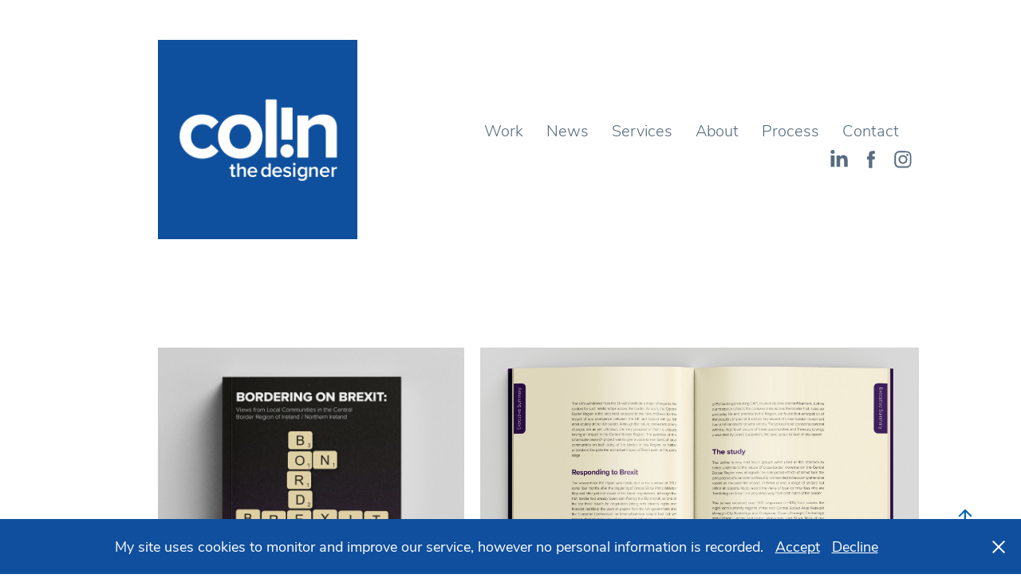

--- FILE ---
content_type: text/html; charset=utf-8
request_url: https://colinthedesigner.com/icbanbrexitattheboarder
body_size: 12414
content:
<!DOCTYPE HTML>
<html lang="en-US">
<head>
  <meta charset="UTF-8" />
  <meta name="viewport" content="width=device-width, initial-scale=1" />
      <meta name="keywords"  content="Book Designer,Book Design,Northern Ireland Designer,Logo Design Belfast,Logo Design Northern,Flyer Design,Books Northern Ireland,Print Northern Ireland,Design Northern Ireland" />
      <meta name="description"  content="Client Irish Central Border Area Network (ICBAN), A4 Report Design, 104pp" />
      <meta name="twitter:card"  content="summary_large_image" />
      <meta name="twitter:site"  content="@AdobePortfolio" />
      <meta  property="og:title" content="Colin The Designer - Northern Ireland Book Designer - Northern Ireland Magazine Designer - Flyer Designer - ICBAN Brexit At The Boarder" />
      <meta  property="og:description" content="Client Irish Central Border Area Network (ICBAN), A4 Report Design, 104pp" />
      <meta  property="og:image" content="https://cdn.myportfolio.com/81d5644b-a361-4570-b83e-2a9225ffaa9c/cfc9e6e7-d2ce-4e6a-9f19-c48a3e7875eb_rwc_0x0x1640x1640x1640.jpg?h=4ead1eabefb2703379a697e7e89d92a6" />
        <link rel="icon" href="https://cdn.myportfolio.com/81d5644b-a361-4570-b83e-2a9225ffaa9c/d76ae713-90d5-4544-a50c-057d0377ba18_carw_1x1x32.jpeg?h=0f6b45b5db75b0a769296afc5f55131c" />
      <link rel="stylesheet" href="/dist/css/main.css" type="text/css" />
      <link rel="stylesheet" href="https://cdn.myportfolio.com/81d5644b-a361-4570-b83e-2a9225ffaa9c/627deeaa16ae996b4bcfa1df0a17392d1739923772.css?h=8e3fb83e6ec535ad9cf172f1e54b5b56" type="text/css" />
    <link rel="canonical" href="https://colinthedesigner.com/icbanbrexitattheboarder" />
      <title>Colin The Designer - Northern Ireland Book Designer - Northern Ireland Magazine Designer - Flyer Designer - ICBAN Brexit At The Boarder</title>
    <script type="text/javascript" src="//use.typekit.net/ik/[base64].js?cb=35f77bfb8b50944859ea3d3804e7194e7a3173fb" async onload="
    try {
      window.Typekit.load();
    } catch (e) {
      console.warn('Typekit not loaded.');
    }
    "></script>
</head>
  <body class="transition-enabled">  <div class='page-background-video page-background-video-with-panel'>
  </div>
  <div class="js-responsive-nav">
    <div class="responsive-nav has-social">
      <div class="close-responsive-click-area js-close-responsive-nav">
        <div class="close-responsive-button"></div>
      </div>
          <div class="nav-container">
            <nav data-hover-hint="nav">
                <div class="gallery-title"><a href="/work" >Work</a></div>
      <div class="page-title">
        <a href="/news" >News</a>
      </div>
      <div class="page-title">
        <a href="/services" >Services</a>
      </div>
      <div class="page-title">
        <a href="/about" >About</a>
      </div>
      <div class="page-title">
        <a href="/process" >Process</a>
      </div>
      <div class="page-title">
        <a href="/contact" >Contact</a>
      </div>
                <div class="social pf-nav-social" data-hover-hint="navSocialIcons">
                  <ul>
                          <li>
                            <a href="https://www.linkedin.com/company/colin-the-designer" target="_blank">
                              <svg version="1.1" id="Layer_1" xmlns="http://www.w3.org/2000/svg" xmlns:xlink="http://www.w3.org/1999/xlink" viewBox="0 0 30 24" style="enable-background:new 0 0 30 24;" xml:space="preserve" class="icon">
                              <path id="path-1_24_" d="M19.6,19v-5.8c0-1.4-0.5-2.4-1.7-2.4c-1,0-1.5,0.7-1.8,1.3C16,12.3,16,12.6,16,13v6h-3.4
                                c0,0,0.1-9.8,0-10.8H16v1.5c0,0,0,0,0,0h0v0C16.4,9,17.2,7.9,19,7.9c2.3,0,4,1.5,4,4.9V19H19.6z M8.9,6.7L8.9,6.7
                                C7.7,6.7,7,5.9,7,4.9C7,3.8,7.8,3,8.9,3s1.9,0.8,1.9,1.9C10.9,5.9,10.1,6.7,8.9,6.7z M10.6,19H7.2V8.2h3.4V19z"/>
                              </svg>
                            </a>
                          </li>
                          <li>
                            <a href="https://www.facebook.com/colinthedesigner/" target="_blank">
                              <svg xmlns="http://www.w3.org/2000/svg" xmlns:xlink="http://www.w3.org/1999/xlink" version="1.1" x="0px" y="0px" viewBox="0 0 30 24" xml:space="preserve" class="icon"><path d="M16.21 20h-3.26v-8h-1.63V9.24h1.63V7.59c0-2.25 0.92-3.59 3.53-3.59h2.17v2.76H17.3 c-1.02 0-1.08 0.39-1.08 1.11l0 1.38h2.46L18.38 12h-2.17V20z"/></svg>
                            </a>
                          </li>
                          <li>
                            <a href="https://www.instagram.com/colinthedesigner/" target="_blank">
                              <svg version="1.1" id="Layer_1" xmlns="http://www.w3.org/2000/svg" xmlns:xlink="http://www.w3.org/1999/xlink" viewBox="0 0 30 24" style="enable-background:new 0 0 30 24;" xml:space="preserve" class="icon">
                              <g>
                                <path d="M15,5.4c2.1,0,2.4,0,3.2,0c0.8,0,1.2,0.2,1.5,0.3c0.4,0.1,0.6,0.3,0.9,0.6c0.3,0.3,0.5,0.5,0.6,0.9
                                  c0.1,0.3,0.2,0.7,0.3,1.5c0,0.8,0,1.1,0,3.2s0,2.4,0,3.2c0,0.8-0.2,1.2-0.3,1.5c-0.1,0.4-0.3,0.6-0.6,0.9c-0.3,0.3-0.5,0.5-0.9,0.6
                                  c-0.3,0.1-0.7,0.2-1.5,0.3c-0.8,0-1.1,0-3.2,0s-2.4,0-3.2,0c-0.8,0-1.2-0.2-1.5-0.3c-0.4-0.1-0.6-0.3-0.9-0.6
                                  c-0.3-0.3-0.5-0.5-0.6-0.9c-0.1-0.3-0.2-0.7-0.3-1.5c0-0.8,0-1.1,0-3.2s0-2.4,0-3.2c0-0.8,0.2-1.2,0.3-1.5c0.1-0.4,0.3-0.6,0.6-0.9
                                  c0.3-0.3,0.5-0.5,0.9-0.6c0.3-0.1,0.7-0.2,1.5-0.3C12.6,5.4,12.9,5.4,15,5.4 M15,4c-2.2,0-2.4,0-3.3,0c-0.9,0-1.4,0.2-1.9,0.4
                                  c-0.5,0.2-1,0.5-1.4,0.9C7.9,5.8,7.6,6.2,7.4,6.8C7.2,7.3,7.1,7.9,7,8.7C7,9.6,7,9.8,7,12s0,2.4,0,3.3c0,0.9,0.2,1.4,0.4,1.9
                                  c0.2,0.5,0.5,1,0.9,1.4c0.4,0.4,0.9,0.7,1.4,0.9c0.5,0.2,1.1,0.3,1.9,0.4c0.9,0,1.1,0,3.3,0s2.4,0,3.3,0c0.9,0,1.4-0.2,1.9-0.4
                                  c0.5-0.2,1-0.5,1.4-0.9c0.4-0.4,0.7-0.9,0.9-1.4c0.2-0.5,0.3-1.1,0.4-1.9c0-0.9,0-1.1,0-3.3s0-2.4,0-3.3c0-0.9-0.2-1.4-0.4-1.9
                                  c-0.2-0.5-0.5-1-0.9-1.4c-0.4-0.4-0.9-0.7-1.4-0.9c-0.5-0.2-1.1-0.3-1.9-0.4C17.4,4,17.2,4,15,4L15,4L15,4z"/>
                                <path d="M15,7.9c-2.3,0-4.1,1.8-4.1,4.1s1.8,4.1,4.1,4.1s4.1-1.8,4.1-4.1S17.3,7.9,15,7.9L15,7.9z M15,14.7c-1.5,0-2.7-1.2-2.7-2.7
                                  c0-1.5,1.2-2.7,2.7-2.7s2.7,1.2,2.7,2.7C17.7,13.5,16.5,14.7,15,14.7L15,14.7z"/>
                                <path d="M20.2,7.7c0,0.5-0.4,1-1,1s-1-0.4-1-1s0.4-1,1-1S20.2,7.2,20.2,7.7L20.2,7.7z"/>
                              </g>
                              </svg>
                            </a>
                          </li>
                  </ul>
                </div>
            </nav>
          </div>
    </div>
  </div>
  <div class="site-wrap cfix">
    <div class="site-container">
      <div class="site-content e2e-site-content">
        <header class="site-header">
          <div class="logo-container">
              <div class="logo-wrap" data-hover-hint="logo">
                    <div class="logo e2e-site-logo-text logo-image  ">
    <a href="/work" class="image-normal image-link">
      <img src="https://cdn.myportfolio.com/81d5644b-a361-4570-b83e-2a9225ffaa9c/d666166a-9526-461c-a202-5fe9dfd263ba_rwc_0x0x4933x4933x4096.jpg?h=7197ffc3a9869f48ef385887c3a8a871" alt="Colin The Designer">
    </a>
</div>
              </div>
  <div class="hamburger-click-area js-hamburger">
    <div class="hamburger">
      <i></i>
      <i></i>
      <i></i>
    </div>
  </div>
          </div>
              <div class="nav-container">
                <nav data-hover-hint="nav">
                <div class="gallery-title"><a href="/work" >Work</a></div>
      <div class="page-title">
        <a href="/news" >News</a>
      </div>
      <div class="page-title">
        <a href="/services" >Services</a>
      </div>
      <div class="page-title">
        <a href="/about" >About</a>
      </div>
      <div class="page-title">
        <a href="/process" >Process</a>
      </div>
      <div class="page-title">
        <a href="/contact" >Contact</a>
      </div>
                    <div class="social pf-nav-social" data-hover-hint="navSocialIcons">
                      <ul>
                              <li>
                                <a href="https://www.linkedin.com/company/colin-the-designer" target="_blank">
                                  <svg version="1.1" id="Layer_1" xmlns="http://www.w3.org/2000/svg" xmlns:xlink="http://www.w3.org/1999/xlink" viewBox="0 0 30 24" style="enable-background:new 0 0 30 24;" xml:space="preserve" class="icon">
                                  <path id="path-1_24_" d="M19.6,19v-5.8c0-1.4-0.5-2.4-1.7-2.4c-1,0-1.5,0.7-1.8,1.3C16,12.3,16,12.6,16,13v6h-3.4
                                    c0,0,0.1-9.8,0-10.8H16v1.5c0,0,0,0,0,0h0v0C16.4,9,17.2,7.9,19,7.9c2.3,0,4,1.5,4,4.9V19H19.6z M8.9,6.7L8.9,6.7
                                    C7.7,6.7,7,5.9,7,4.9C7,3.8,7.8,3,8.9,3s1.9,0.8,1.9,1.9C10.9,5.9,10.1,6.7,8.9,6.7z M10.6,19H7.2V8.2h3.4V19z"/>
                                  </svg>
                                </a>
                              </li>
                              <li>
                                <a href="https://www.facebook.com/colinthedesigner/" target="_blank">
                                  <svg xmlns="http://www.w3.org/2000/svg" xmlns:xlink="http://www.w3.org/1999/xlink" version="1.1" x="0px" y="0px" viewBox="0 0 30 24" xml:space="preserve" class="icon"><path d="M16.21 20h-3.26v-8h-1.63V9.24h1.63V7.59c0-2.25 0.92-3.59 3.53-3.59h2.17v2.76H17.3 c-1.02 0-1.08 0.39-1.08 1.11l0 1.38h2.46L18.38 12h-2.17V20z"/></svg>
                                </a>
                              </li>
                              <li>
                                <a href="https://www.instagram.com/colinthedesigner/" target="_blank">
                                  <svg version="1.1" id="Layer_1" xmlns="http://www.w3.org/2000/svg" xmlns:xlink="http://www.w3.org/1999/xlink" viewBox="0 0 30 24" style="enable-background:new 0 0 30 24;" xml:space="preserve" class="icon">
                                  <g>
                                    <path d="M15,5.4c2.1,0,2.4,0,3.2,0c0.8,0,1.2,0.2,1.5,0.3c0.4,0.1,0.6,0.3,0.9,0.6c0.3,0.3,0.5,0.5,0.6,0.9
                                      c0.1,0.3,0.2,0.7,0.3,1.5c0,0.8,0,1.1,0,3.2s0,2.4,0,3.2c0,0.8-0.2,1.2-0.3,1.5c-0.1,0.4-0.3,0.6-0.6,0.9c-0.3,0.3-0.5,0.5-0.9,0.6
                                      c-0.3,0.1-0.7,0.2-1.5,0.3c-0.8,0-1.1,0-3.2,0s-2.4,0-3.2,0c-0.8,0-1.2-0.2-1.5-0.3c-0.4-0.1-0.6-0.3-0.9-0.6
                                      c-0.3-0.3-0.5-0.5-0.6-0.9c-0.1-0.3-0.2-0.7-0.3-1.5c0-0.8,0-1.1,0-3.2s0-2.4,0-3.2c0-0.8,0.2-1.2,0.3-1.5c0.1-0.4,0.3-0.6,0.6-0.9
                                      c0.3-0.3,0.5-0.5,0.9-0.6c0.3-0.1,0.7-0.2,1.5-0.3C12.6,5.4,12.9,5.4,15,5.4 M15,4c-2.2,0-2.4,0-3.3,0c-0.9,0-1.4,0.2-1.9,0.4
                                      c-0.5,0.2-1,0.5-1.4,0.9C7.9,5.8,7.6,6.2,7.4,6.8C7.2,7.3,7.1,7.9,7,8.7C7,9.6,7,9.8,7,12s0,2.4,0,3.3c0,0.9,0.2,1.4,0.4,1.9
                                      c0.2,0.5,0.5,1,0.9,1.4c0.4,0.4,0.9,0.7,1.4,0.9c0.5,0.2,1.1,0.3,1.9,0.4c0.9,0,1.1,0,3.3,0s2.4,0,3.3,0c0.9,0,1.4-0.2,1.9-0.4
                                      c0.5-0.2,1-0.5,1.4-0.9c0.4-0.4,0.7-0.9,0.9-1.4c0.2-0.5,0.3-1.1,0.4-1.9c0-0.9,0-1.1,0-3.3s0-2.4,0-3.3c0-0.9-0.2-1.4-0.4-1.9
                                      c-0.2-0.5-0.5-1-0.9-1.4c-0.4-0.4-0.9-0.7-1.4-0.9c-0.5-0.2-1.1-0.3-1.9-0.4C17.4,4,17.2,4,15,4L15,4L15,4z"/>
                                    <path d="M15,7.9c-2.3,0-4.1,1.8-4.1,4.1s1.8,4.1,4.1,4.1s4.1-1.8,4.1-4.1S17.3,7.9,15,7.9L15,7.9z M15,14.7c-1.5,0-2.7-1.2-2.7-2.7
                                      c0-1.5,1.2-2.7,2.7-2.7s2.7,1.2,2.7,2.7C17.7,13.5,16.5,14.7,15,14.7L15,14.7z"/>
                                    <path d="M20.2,7.7c0,0.5-0.4,1-1,1s-1-0.4-1-1s0.4-1,1-1S20.2,7.2,20.2,7.7L20.2,7.7z"/>
                                  </g>
                                  </svg>
                                </a>
                              </li>
                      </ul>
                    </div>
                </nav>
              </div>
        </header>
        <main>
  <div class="page-container js-site-wrap" data-context="page.page.container" data-hover-hint="pageContainer">
    <section class="page standard-modules">
      <div class="page-content js-page-content" data-context="pages" data-identity="id:p65a0806b94cc1547f31b08a9a9bb3488ee39fb345ec701773633e">
        <div id="project-canvas" class="js-project-modules modules content">
          <div id="project-modules">
              
              
              
              
              
              
              
              <div class="project-module module media_collection project-module-media_collection" data-id="m65a0806baee93dcf737b4909dafa1b6aec991f88e080c18a133b4"  style="padding-top: px;
padding-bottom: 0px;
  max-width: 1600px;
">
  <div class="grid--main js-grid-main" data-grid-max-images="  2
">
    <div class="grid__item-container js-grid-item-container" data-flex-grow="260" style="width:260px; flex-grow:260;" data-width="1640" data-height="1640">
      <script type="text/html" class="js-lightbox-slide-content">
        <div class="grid__image-wrapper">
          <img src="https://cdn.myportfolio.com/81d5644b-a361-4570-b83e-2a9225ffaa9c/ea4933ea-c1fa-4438-9667-30da03923826_rw_1920.jpg?h=4b8c1375d4f0586587b4ddf68bf83ffc" srcset="https://cdn.myportfolio.com/81d5644b-a361-4570-b83e-2a9225ffaa9c/ea4933ea-c1fa-4438-9667-30da03923826_rw_600.jpg?h=db23a785e62cf14d2a08bbe2a9a943e3 600w,https://cdn.myportfolio.com/81d5644b-a361-4570-b83e-2a9225ffaa9c/ea4933ea-c1fa-4438-9667-30da03923826_rw_1200.jpg?h=81f1b944ffc7ae9dae0bbba5bed66118 1200w,https://cdn.myportfolio.com/81d5644b-a361-4570-b83e-2a9225ffaa9c/ea4933ea-c1fa-4438-9667-30da03923826_rw_1920.jpg?h=4b8c1375d4f0586587b4ddf68bf83ffc 1640w," alt="Bordering On Brexit Cover" sizes="(max-width: 1640px) 100vw, 1640px">
            <div class="grid__image-caption-lightbox">
              <h6 class="grid__caption-text">Bordering On Brexit Cover</h6>
            </div>
        <div>
      </script>
      <img
        class="grid__item-image js-grid__item-image grid__item-image-lazy js-lazy"
        src="[data-uri]"
        alt="Bordering On Brexit Cover"
        data-src="https://cdn.myportfolio.com/81d5644b-a361-4570-b83e-2a9225ffaa9c/ea4933ea-c1fa-4438-9667-30da03923826_rw_1920.jpg?h=4b8c1375d4f0586587b4ddf68bf83ffc"
        data-srcset="https://cdn.myportfolio.com/81d5644b-a361-4570-b83e-2a9225ffaa9c/ea4933ea-c1fa-4438-9667-30da03923826_rw_600.jpg?h=db23a785e62cf14d2a08bbe2a9a943e3 600w,https://cdn.myportfolio.com/81d5644b-a361-4570-b83e-2a9225ffaa9c/ea4933ea-c1fa-4438-9667-30da03923826_rw_1200.jpg?h=81f1b944ffc7ae9dae0bbba5bed66118 1200w,https://cdn.myportfolio.com/81d5644b-a361-4570-b83e-2a9225ffaa9c/ea4933ea-c1fa-4438-9667-30da03923826_rw_1920.jpg?h=4b8c1375d4f0586587b4ddf68bf83ffc 1640w,"
      >
        <div class="grid__image-caption">
          <h6 class="grid__caption-text">Bordering On Brexit Cover</h6>
        </div>
      <span class="grid__item-filler" style="padding-bottom:100%;"></span>
    </div>
    <div class="grid__item-container js-grid-item-container" data-flex-grow="373.0869899923" style="width:373.0869899923px; flex-grow:373.0869899923;" data-width="1864" data-height="1299">
      <script type="text/html" class="js-lightbox-slide-content">
        <div class="grid__image-wrapper">
          <img src="https://cdn.myportfolio.com/81d5644b-a361-4570-b83e-2a9225ffaa9c/aa9edcc3-7f16-4910-a9f0-9f010f32575f_rw_1920.jpg?h=49ed6e5215e6b1af1405e57fe750644b" srcset="https://cdn.myportfolio.com/81d5644b-a361-4570-b83e-2a9225ffaa9c/aa9edcc3-7f16-4910-a9f0-9f010f32575f_rw_600.jpg?h=fae91c928a4d705a46a9e3ffe5b4755b 600w,https://cdn.myportfolio.com/81d5644b-a361-4570-b83e-2a9225ffaa9c/aa9edcc3-7f16-4910-a9f0-9f010f32575f_rw_1200.jpg?h=09b4c190ca486378d5f17dd1f4cc9791 1200w,https://cdn.myportfolio.com/81d5644b-a361-4570-b83e-2a9225ffaa9c/aa9edcc3-7f16-4910-a9f0-9f010f32575f_rw_1920.jpg?h=49ed6e5215e6b1af1405e57fe750644b 1864w," alt="Bordering On Brexit Pages" sizes="(max-width: 1864px) 100vw, 1864px">
            <div class="grid__image-caption-lightbox">
              <h6 class="grid__caption-text">Bordering On Brexit Pages</h6>
            </div>
        <div>
      </script>
      <img
        class="grid__item-image js-grid__item-image grid__item-image-lazy js-lazy"
        src="[data-uri]"
        alt="Bordering On Brexit Pages"
        data-src="https://cdn.myportfolio.com/81d5644b-a361-4570-b83e-2a9225ffaa9c/aa9edcc3-7f16-4910-a9f0-9f010f32575f_rw_1920.jpg?h=49ed6e5215e6b1af1405e57fe750644b"
        data-srcset="https://cdn.myportfolio.com/81d5644b-a361-4570-b83e-2a9225ffaa9c/aa9edcc3-7f16-4910-a9f0-9f010f32575f_rw_600.jpg?h=fae91c928a4d705a46a9e3ffe5b4755b 600w,https://cdn.myportfolio.com/81d5644b-a361-4570-b83e-2a9225ffaa9c/aa9edcc3-7f16-4910-a9f0-9f010f32575f_rw_1200.jpg?h=09b4c190ca486378d5f17dd1f4cc9791 1200w,https://cdn.myportfolio.com/81d5644b-a361-4570-b83e-2a9225ffaa9c/aa9edcc3-7f16-4910-a9f0-9f010f32575f_rw_1920.jpg?h=49ed6e5215e6b1af1405e57fe750644b 1864w,"
      >
        <div class="grid__image-caption">
          <h6 class="grid__caption-text">Bordering On Brexit Pages</h6>
        </div>
      <span class="grid__item-filler" style="padding-bottom:69.688841201717%;"></span>
    </div>
    <div class="grid__item-container js-grid-item-container" data-flex-grow="373.28714395689" style="width:373.28714395689px; flex-grow:373.28714395689;" data-width="1865" data-height="1299">
      <script type="text/html" class="js-lightbox-slide-content">
        <div class="grid__image-wrapper">
          <img src="https://cdn.myportfolio.com/81d5644b-a361-4570-b83e-2a9225ffaa9c/da54bf11-3192-458a-b97a-5a7cf44c7e53_rw_1920.jpg?h=0da984c0686bea1079e71d2c498d8690" srcset="https://cdn.myportfolio.com/81d5644b-a361-4570-b83e-2a9225ffaa9c/da54bf11-3192-458a-b97a-5a7cf44c7e53_rw_600.jpg?h=6cf8c461b02bab5784d71cc5466b52a5 600w,https://cdn.myportfolio.com/81d5644b-a361-4570-b83e-2a9225ffaa9c/da54bf11-3192-458a-b97a-5a7cf44c7e53_rw_1200.jpg?h=81bcd90debb61531f155bb00886fb3d1 1200w,https://cdn.myportfolio.com/81d5644b-a361-4570-b83e-2a9225ffaa9c/da54bf11-3192-458a-b97a-5a7cf44c7e53_rw_1920.jpg?h=0da984c0686bea1079e71d2c498d8690 1865w," alt="Bordering On Brexit Pages" sizes="(max-width: 1865px) 100vw, 1865px">
            <div class="grid__image-caption-lightbox">
              <h6 class="grid__caption-text">Bordering On Brexit Pages</h6>
            </div>
        <div>
      </script>
      <img
        class="grid__item-image js-grid__item-image grid__item-image-lazy js-lazy"
        src="[data-uri]"
        alt="Bordering On Brexit Pages"
        data-src="https://cdn.myportfolio.com/81d5644b-a361-4570-b83e-2a9225ffaa9c/da54bf11-3192-458a-b97a-5a7cf44c7e53_rw_1920.jpg?h=0da984c0686bea1079e71d2c498d8690"
        data-srcset="https://cdn.myportfolio.com/81d5644b-a361-4570-b83e-2a9225ffaa9c/da54bf11-3192-458a-b97a-5a7cf44c7e53_rw_600.jpg?h=6cf8c461b02bab5784d71cc5466b52a5 600w,https://cdn.myportfolio.com/81d5644b-a361-4570-b83e-2a9225ffaa9c/da54bf11-3192-458a-b97a-5a7cf44c7e53_rw_1200.jpg?h=81bcd90debb61531f155bb00886fb3d1 1200w,https://cdn.myportfolio.com/81d5644b-a361-4570-b83e-2a9225ffaa9c/da54bf11-3192-458a-b97a-5a7cf44c7e53_rw_1920.jpg?h=0da984c0686bea1079e71d2c498d8690 1865w,"
      >
        <div class="grid__image-caption">
          <h6 class="grid__caption-text">Bordering On Brexit Pages</h6>
        </div>
      <span class="grid__item-filler" style="padding-bottom:69.651474530831%;"></span>
    </div>
    <div class="grid__item-container js-grid-item-container" data-flex-grow="373.28714395689" style="width:373.28714395689px; flex-grow:373.28714395689;" data-width="1865" data-height="1299">
      <script type="text/html" class="js-lightbox-slide-content">
        <div class="grid__image-wrapper">
          <img src="https://cdn.myportfolio.com/81d5644b-a361-4570-b83e-2a9225ffaa9c/9094bc90-aa17-4161-8d4f-2de22e115247_rw_1920.jpg?h=ff3e13d0ea58a16b4cd8e4e57fe6cd30" srcset="https://cdn.myportfolio.com/81d5644b-a361-4570-b83e-2a9225ffaa9c/9094bc90-aa17-4161-8d4f-2de22e115247_rw_600.jpg?h=522f520226bb27a2cbb2381541f23c26 600w,https://cdn.myportfolio.com/81d5644b-a361-4570-b83e-2a9225ffaa9c/9094bc90-aa17-4161-8d4f-2de22e115247_rw_1200.jpg?h=e18131ad23f7a865d0715cdbfc3603e9 1200w,https://cdn.myportfolio.com/81d5644b-a361-4570-b83e-2a9225ffaa9c/9094bc90-aa17-4161-8d4f-2de22e115247_rw_1920.jpg?h=ff3e13d0ea58a16b4cd8e4e57fe6cd30 1865w," alt="Bordering On Brexit Pages" sizes="(max-width: 1865px) 100vw, 1865px">
            <div class="grid__image-caption-lightbox">
              <h6 class="grid__caption-text">Bordering On Brexit Pages</h6>
            </div>
        <div>
      </script>
      <img
        class="grid__item-image js-grid__item-image grid__item-image-lazy js-lazy"
        src="[data-uri]"
        alt="Bordering On Brexit Pages"
        data-src="https://cdn.myportfolio.com/81d5644b-a361-4570-b83e-2a9225ffaa9c/9094bc90-aa17-4161-8d4f-2de22e115247_rw_1920.jpg?h=ff3e13d0ea58a16b4cd8e4e57fe6cd30"
        data-srcset="https://cdn.myportfolio.com/81d5644b-a361-4570-b83e-2a9225ffaa9c/9094bc90-aa17-4161-8d4f-2de22e115247_rw_600.jpg?h=522f520226bb27a2cbb2381541f23c26 600w,https://cdn.myportfolio.com/81d5644b-a361-4570-b83e-2a9225ffaa9c/9094bc90-aa17-4161-8d4f-2de22e115247_rw_1200.jpg?h=e18131ad23f7a865d0715cdbfc3603e9 1200w,https://cdn.myportfolio.com/81d5644b-a361-4570-b83e-2a9225ffaa9c/9094bc90-aa17-4161-8d4f-2de22e115247_rw_1920.jpg?h=ff3e13d0ea58a16b4cd8e4e57fe6cd30 1865w,"
      >
        <div class="grid__image-caption">
          <h6 class="grid__caption-text">Bordering On Brexit Pages</h6>
        </div>
      <span class="grid__item-filler" style="padding-bottom:69.651474530831%;"></span>
    </div>
    <div class="grid__item-container js-grid-item-container" data-flex-grow="305.28403001072" style="width:305.28403001072px; flex-grow:305.28403001072;" data-width="1920" data-height="1635">
      <script type="text/html" class="js-lightbox-slide-content">
        <div class="grid__image-wrapper">
          <img src="https://cdn.myportfolio.com/81d5644b-a361-4570-b83e-2a9225ffaa9c/1e52c3f0-147a-48c2-bba0-d31811bba508_rw_1920.jpg?h=7026b52f9c94265bda902a3b6387f571" srcset="https://cdn.myportfolio.com/81d5644b-a361-4570-b83e-2a9225ffaa9c/1e52c3f0-147a-48c2-bba0-d31811bba508_rw_600.jpg?h=4703d05bd086c391ca1df0967afcdf14 600w,https://cdn.myportfolio.com/81d5644b-a361-4570-b83e-2a9225ffaa9c/1e52c3f0-147a-48c2-bba0-d31811bba508_rw_1200.jpg?h=15bf7525ffc92b55762add6adc913c33 1200w,https://cdn.myportfolio.com/81d5644b-a361-4570-b83e-2a9225ffaa9c/1e52c3f0-147a-48c2-bba0-d31811bba508_rw_1920.jpg?h=7026b52f9c94265bda902a3b6387f571 1920w," alt="The Border Into Brexit Cover" sizes="(max-width: 1920px) 100vw, 1920px">
            <div class="grid__image-caption-lightbox">
              <h6 class="grid__caption-text">The Border Into Brexit Cover</h6>
            </div>
        <div>
      </script>
      <img
        class="grid__item-image js-grid__item-image grid__item-image-lazy js-lazy"
        src="[data-uri]"
        alt="The Border Into Brexit Cover"
        data-src="https://cdn.myportfolio.com/81d5644b-a361-4570-b83e-2a9225ffaa9c/1e52c3f0-147a-48c2-bba0-d31811bba508_rw_1920.jpg?h=7026b52f9c94265bda902a3b6387f571"
        data-srcset="https://cdn.myportfolio.com/81d5644b-a361-4570-b83e-2a9225ffaa9c/1e52c3f0-147a-48c2-bba0-d31811bba508_rw_600.jpg?h=4703d05bd086c391ca1df0967afcdf14 600w,https://cdn.myportfolio.com/81d5644b-a361-4570-b83e-2a9225ffaa9c/1e52c3f0-147a-48c2-bba0-d31811bba508_rw_1200.jpg?h=15bf7525ffc92b55762add6adc913c33 1200w,https://cdn.myportfolio.com/81d5644b-a361-4570-b83e-2a9225ffaa9c/1e52c3f0-147a-48c2-bba0-d31811bba508_rw_1920.jpg?h=7026b52f9c94265bda902a3b6387f571 1920w,"
      >
        <div class="grid__image-caption">
          <h6 class="grid__caption-text">The Border Into Brexit Cover</h6>
        </div>
      <span class="grid__item-filler" style="padding-bottom:85.166590597901%;"></span>
    </div>
    <div class="grid__item-container js-grid-item-container" data-flex-grow="305.28403001072" style="width:305.28403001072px; flex-grow:305.28403001072;" data-width="1920" data-height="1635">
      <script type="text/html" class="js-lightbox-slide-content">
        <div class="grid__image-wrapper">
          <img src="https://cdn.myportfolio.com/81d5644b-a361-4570-b83e-2a9225ffaa9c/0b3e3e9e-e666-48a4-b1d1-a59f3a102643_rw_1920.jpg?h=20786543b7a327c1716054487b8e9b39" srcset="https://cdn.myportfolio.com/81d5644b-a361-4570-b83e-2a9225ffaa9c/0b3e3e9e-e666-48a4-b1d1-a59f3a102643_rw_600.jpg?h=4aac74f86f80697e68b746fd32be232a 600w,https://cdn.myportfolio.com/81d5644b-a361-4570-b83e-2a9225ffaa9c/0b3e3e9e-e666-48a4-b1d1-a59f3a102643_rw_1200.jpg?h=d2a328744fcb807cf19ab208539d0dc4 1200w,https://cdn.myportfolio.com/81d5644b-a361-4570-b83e-2a9225ffaa9c/0b3e3e9e-e666-48a4-b1d1-a59f3a102643_rw_1920.jpg?h=20786543b7a327c1716054487b8e9b39 1920w," alt="The Border After Brexit Cover" sizes="(max-width: 1920px) 100vw, 1920px">
            <div class="grid__image-caption-lightbox">
              <h6 class="grid__caption-text">The Border After Brexit Cover</h6>
            </div>
        <div>
      </script>
      <img
        class="grid__item-image js-grid__item-image grid__item-image-lazy js-lazy"
        src="[data-uri]"
        alt="The Border After Brexit Cover"
        data-src="https://cdn.myportfolio.com/81d5644b-a361-4570-b83e-2a9225ffaa9c/0b3e3e9e-e666-48a4-b1d1-a59f3a102643_rw_1920.jpg?h=20786543b7a327c1716054487b8e9b39"
        data-srcset="https://cdn.myportfolio.com/81d5644b-a361-4570-b83e-2a9225ffaa9c/0b3e3e9e-e666-48a4-b1d1-a59f3a102643_rw_600.jpg?h=4aac74f86f80697e68b746fd32be232a 600w,https://cdn.myportfolio.com/81d5644b-a361-4570-b83e-2a9225ffaa9c/0b3e3e9e-e666-48a4-b1d1-a59f3a102643_rw_1200.jpg?h=d2a328744fcb807cf19ab208539d0dc4 1200w,https://cdn.myportfolio.com/81d5644b-a361-4570-b83e-2a9225ffaa9c/0b3e3e9e-e666-48a4-b1d1-a59f3a102643_rw_1920.jpg?h=20786543b7a327c1716054487b8e9b39 1920w,"
      >
        <div class="grid__image-caption">
          <h6 class="grid__caption-text">The Border After Brexit Cover</h6>
        </div>
      <span class="grid__item-filler" style="padding-bottom:85.166590597901%;"></span>
    </div>
    <div class="js-grid-spacer"></div>
  </div>
</div>

              
              
              
              
              
              
              
              <div class="project-module module text project-module-text align- js-project-module e2e-site-project-module-text" style="padding-top: px;
padding-bottom: 0px;
">
  <div class="rich-text js-text-editable module-text"><div class="sub-title"><span class="texteditor-inline-fontsize" style="font-size:40px;">Bordering on Brexit</span></div></div>
</div>

              
              
              
              
              
              
              
              
              
              <div class="project-module module text project-module-text align- js-project-module e2e-site-project-module-text" style="padding-top: 0px;
padding-bottom: px;
  max-width: 1600px;
">
  <div class="rich-text js-text-editable module-text"><div class="sub-title"><div class="main-text">“Bordering on Brexit” constituted a series of three reports commissioned by Queen’s University Belfast and the Irish Central Border Area Network.<br></div><div class="main-text"><br></div><div class="main-text">The initial report focused on gathering insights from communities residing along the Irish border. The second report delved into the experiences of these same communities, while the third and final report explored their perspectives.</div><div class="main-text"><br></div><div class="main-text">My role involved crafting the text, approving the imagery, selecting colours, and designing cover graphics, all unified by a Scrabble theme to connect the three reports.</div></div><div class="sub-title">Client</div><div>Queen’s University Belfast and Irish Central Border Area Network</div><div class="sub-title">What I Did</div><div>104 page Report</div><div class="sub-title">Size</div><div>A4 210mm x 297mm</div></div>
</div>

              
              
              
              
          </div>
        </div>
      </div>
    </section>
          <section class="other-projects" data-context="page.page.other_pages" data-hover-hint="otherPages">
            <div class="title-wrapper">
              <div class="title-container">
                  <h3 class="other-projects-title preserve-whitespace">You may also like</h3>
              </div>
            </div>
            <div class="project-covers">
                  <a class="project-cover js-project-cover-touch hold-space has-rollover" href="/shadowingmissgrimshaw" data-context="pages" data-identity="id:p6245c0ce60ab4199cd0a0b544a83b4f621242ec20b1da5af51cd3">
                    <div class="cover-content-container">
                      <div class="cover-image-wrap">
                        <div class="cover-image">
                            <div class="cover cover-rollover">

            <img
              class="cover__img js-lazy"
              src="https://cdn.myportfolio.com/81d5644b-a361-4570-b83e-2a9225ffaa9c/17dc4643-355d-4480-b8cb-a27080e2e4d5_rwc_0x0x1645x1645x32.jpg?h=c46ada05dfe02b2a2843ccf2dc0a7e2f"
              data-src="https://cdn.myportfolio.com/81d5644b-a361-4570-b83e-2a9225ffaa9c/17dc4643-355d-4480-b8cb-a27080e2e4d5_rwc_0x0x1645x1645x1645.jpg?h=5df45dd3c28c74f1fedad8927627a42c"
              data-srcset="https://cdn.myportfolio.com/81d5644b-a361-4570-b83e-2a9225ffaa9c/17dc4643-355d-4480-b8cb-a27080e2e4d5_rwc_0x0x1645x1645x640.jpg?h=74b58739eb30f96acefe6a0db1e743c5 640w, https://cdn.myportfolio.com/81d5644b-a361-4570-b83e-2a9225ffaa9c/17dc4643-355d-4480-b8cb-a27080e2e4d5_rwc_0x0x1645x1645x1280.jpg?h=c454543579faedfeac28829acc575855 1280w, https://cdn.myportfolio.com/81d5644b-a361-4570-b83e-2a9225ffaa9c/17dc4643-355d-4480-b8cb-a27080e2e4d5_rwc_0x0x1645x1645x1366.jpg?h=d1791087df9f28602043f9276e44adff 1366w, https://cdn.myportfolio.com/81d5644b-a361-4570-b83e-2a9225ffaa9c/17dc4643-355d-4480-b8cb-a27080e2e4d5_rwc_0x0x1645x1645x1645.jpg?h=5df45dd3c28c74f1fedad8927627a42c 1920w, https://cdn.myportfolio.com/81d5644b-a361-4570-b83e-2a9225ffaa9c/17dc4643-355d-4480-b8cb-a27080e2e4d5_rwc_0x0x1645x1645x1645.jpg?h=5df45dd3c28c74f1fedad8927627a42c 2560w, https://cdn.myportfolio.com/81d5644b-a361-4570-b83e-2a9225ffaa9c/17dc4643-355d-4480-b8cb-a27080e2e4d5_rwc_0x0x1645x1645x1645.jpg?h=5df45dd3c28c74f1fedad8927627a42c 5120w"
              data-sizes="(max-width: 540px) 100vw, (max-width: 768px) 50vw, calc(1600px / 3)"
            >
                                      </div>
                            <div class="cover cover-normal has-rollover">

            <img
              class="cover__img js-lazy"
              src="https://cdn.myportfolio.com/81d5644b-a361-4570-b83e-2a9225ffaa9c/983d258e-1818-4242-83ca-5b504e6ffbd7_rwc_0x0x1645x1645x32.jpg?h=9ce4399f473902719b7a36e285966f65"
              data-src="https://cdn.myportfolio.com/81d5644b-a361-4570-b83e-2a9225ffaa9c/983d258e-1818-4242-83ca-5b504e6ffbd7_rwc_0x0x1645x1645x1645.jpg?h=2fce2c2295f150a7bdd94d1200e46218"
              data-srcset="https://cdn.myportfolio.com/81d5644b-a361-4570-b83e-2a9225ffaa9c/983d258e-1818-4242-83ca-5b504e6ffbd7_rwc_0x0x1645x1645x640.jpg?h=666882e96555471f9f7898360d3c9e3c 640w, https://cdn.myportfolio.com/81d5644b-a361-4570-b83e-2a9225ffaa9c/983d258e-1818-4242-83ca-5b504e6ffbd7_rwc_0x0x1645x1645x1280.jpg?h=4835e29a7518ad1e6ce82ac381f677b1 1280w, https://cdn.myportfolio.com/81d5644b-a361-4570-b83e-2a9225ffaa9c/983d258e-1818-4242-83ca-5b504e6ffbd7_rwc_0x0x1645x1645x1366.jpg?h=5eee10375841a7457b3271e06fb9ee6c 1366w, https://cdn.myportfolio.com/81d5644b-a361-4570-b83e-2a9225ffaa9c/983d258e-1818-4242-83ca-5b504e6ffbd7_rwc_0x0x1645x1645x1645.jpg?h=2fce2c2295f150a7bdd94d1200e46218 1920w, https://cdn.myportfolio.com/81d5644b-a361-4570-b83e-2a9225ffaa9c/983d258e-1818-4242-83ca-5b504e6ffbd7_rwc_0x0x1645x1645x1645.jpg?h=2fce2c2295f150a7bdd94d1200e46218 2560w, https://cdn.myportfolio.com/81d5644b-a361-4570-b83e-2a9225ffaa9c/983d258e-1818-4242-83ca-5b504e6ffbd7_rwc_0x0x1645x1645x1645.jpg?h=2fce2c2295f150a7bdd94d1200e46218 5120w"
              data-sizes="(max-width: 540px) 100vw, (max-width: 768px) 50vw, calc(1600px / 3)"
            >
                                      </div>
                        </div>
                      </div>
                      <div class="details-wrap">
                        <div class="details">
                          <div class="details-inner">
                          </div>
                        </div>
                      </div>
                    </div>
                  </a>
                  <a class="project-cover js-project-cover-touch hold-space has-rollover" href="/thefrmanninggaelsstory" data-context="pages" data-identity="id:p67b469f443b46c2ca5aee8bf550d4c89b253f71e82bd08a8d077c">
                    <div class="cover-content-container">
                      <div class="cover-image-wrap">
                        <div class="cover-image">
                            <div class="cover cover-rollover">

            <img
              class="cover__img js-lazy"
              src="https://cdn.myportfolio.com/81d5644b-a361-4570-b83e-2a9225ffaa9c/240f86d1-0056-46e3-9d79-240fee938778_rwc_64x64x1782x1782x32.jpg?h=9566bd7f69d02baad4ec5b3868712e20"
              data-src="https://cdn.myportfolio.com/81d5644b-a361-4570-b83e-2a9225ffaa9c/240f86d1-0056-46e3-9d79-240fee938778_rwc_64x64x1782x1782x1782.jpg?h=f18e72618aa4b2c5b2d49b2320b778ee"
              data-srcset="https://cdn.myportfolio.com/81d5644b-a361-4570-b83e-2a9225ffaa9c/240f86d1-0056-46e3-9d79-240fee938778_rwc_64x64x1782x1782x640.jpg?h=7b483c96a89dc8372b3a0756f34011d2 640w, https://cdn.myportfolio.com/81d5644b-a361-4570-b83e-2a9225ffaa9c/240f86d1-0056-46e3-9d79-240fee938778_rwc_64x64x1782x1782x1280.jpg?h=00d8e970002e911c8b78d4707922b463 1280w, https://cdn.myportfolio.com/81d5644b-a361-4570-b83e-2a9225ffaa9c/240f86d1-0056-46e3-9d79-240fee938778_rwc_64x64x1782x1782x1366.jpg?h=a7003e230875d5a843a2e0dc5ed36229 1366w, https://cdn.myportfolio.com/81d5644b-a361-4570-b83e-2a9225ffaa9c/240f86d1-0056-46e3-9d79-240fee938778_rwc_64x64x1782x1782x1920.jpg?h=bba99e7ca198e6347b1594bf1da88500 1920w, https://cdn.myportfolio.com/81d5644b-a361-4570-b83e-2a9225ffaa9c/240f86d1-0056-46e3-9d79-240fee938778_rwc_64x64x1782x1782x1782.jpg?h=f18e72618aa4b2c5b2d49b2320b778ee 2560w, https://cdn.myportfolio.com/81d5644b-a361-4570-b83e-2a9225ffaa9c/240f86d1-0056-46e3-9d79-240fee938778_rwc_64x64x1782x1782x1782.jpg?h=f18e72618aa4b2c5b2d49b2320b778ee 5120w"
              data-sizes="(max-width: 540px) 100vw, (max-width: 768px) 50vw, calc(1600px / 3)"
            >
                                      </div>
                            <div class="cover cover-normal has-rollover">

            <img
              class="cover__img js-lazy"
              src="https://cdn.myportfolio.com/81d5644b-a361-4570-b83e-2a9225ffaa9c/42717d78-3ede-4b03-9e14-c5cd1f40f760_rwc_72x48x1782x1782x32.jpg?h=b8fbb1c0863cfd4a781a5e1b7cbda239"
              data-src="https://cdn.myportfolio.com/81d5644b-a361-4570-b83e-2a9225ffaa9c/42717d78-3ede-4b03-9e14-c5cd1f40f760_rwc_72x48x1782x1782x1782.jpg?h=6b16fdc9586e214123d3acb249329ac9"
              data-srcset="https://cdn.myportfolio.com/81d5644b-a361-4570-b83e-2a9225ffaa9c/42717d78-3ede-4b03-9e14-c5cd1f40f760_rwc_72x48x1782x1782x640.jpg?h=cd3a54d3649009f6454cd58e04c957ac 640w, https://cdn.myportfolio.com/81d5644b-a361-4570-b83e-2a9225ffaa9c/42717d78-3ede-4b03-9e14-c5cd1f40f760_rwc_72x48x1782x1782x1280.jpg?h=ed4d6dbea6da5784dc294ca6ac7ce644 1280w, https://cdn.myportfolio.com/81d5644b-a361-4570-b83e-2a9225ffaa9c/42717d78-3ede-4b03-9e14-c5cd1f40f760_rwc_72x48x1782x1782x1366.jpg?h=1e2b681e3d999bd42101b2add797d53d 1366w, https://cdn.myportfolio.com/81d5644b-a361-4570-b83e-2a9225ffaa9c/42717d78-3ede-4b03-9e14-c5cd1f40f760_rwc_72x48x1782x1782x1920.jpg?h=c24f5863c2aa04aa9c448087a82b7c66 1920w, https://cdn.myportfolio.com/81d5644b-a361-4570-b83e-2a9225ffaa9c/42717d78-3ede-4b03-9e14-c5cd1f40f760_rwc_72x48x1782x1782x1782.jpg?h=6b16fdc9586e214123d3acb249329ac9 2560w, https://cdn.myportfolio.com/81d5644b-a361-4570-b83e-2a9225ffaa9c/42717d78-3ede-4b03-9e14-c5cd1f40f760_rwc_72x48x1782x1782x1782.jpg?h=6b16fdc9586e214123d3acb249329ac9 5120w"
              data-sizes="(max-width: 540px) 100vw, (max-width: 768px) 50vw, calc(1600px / 3)"
            >
                                      </div>
                        </div>
                      </div>
                      <div class="details-wrap">
                        <div class="details">
                          <div class="details-inner">
                          </div>
                        </div>
                      </div>
                    </div>
                  </a>
                  <a class="project-cover js-project-cover-touch hold-space has-rollover" href="/blessingbournemountainbikehire" data-context="pages" data-identity="id:p61df3d2d82f04ecbb2bb9599210477d87230d8f3abd067f0484a9">
                    <div class="cover-content-container">
                      <div class="cover-image-wrap">
                        <div class="cover-image">
                            <div class="cover cover-rollover">

            <img
              class="cover__img js-lazy"
              src="https://cdn.myportfolio.com/81d5644b-a361-4570-b83e-2a9225ffaa9c/22db8319-79ec-43aa-ab1a-9f857c7f3d80_rwc_106x0x1560x1560x32.jpg?h=457feb273026e70651aeb0c92d3ef864"
              data-src="https://cdn.myportfolio.com/81d5644b-a361-4570-b83e-2a9225ffaa9c/22db8319-79ec-43aa-ab1a-9f857c7f3d80_rwc_106x0x1560x1560x1560.jpg?h=2f07adaa661dd5c6546c0668dd397c0a"
              data-srcset="https://cdn.myportfolio.com/81d5644b-a361-4570-b83e-2a9225ffaa9c/22db8319-79ec-43aa-ab1a-9f857c7f3d80_rwc_106x0x1560x1560x640.jpg?h=5d3f77d6858344b962c8c52026688482 640w, https://cdn.myportfolio.com/81d5644b-a361-4570-b83e-2a9225ffaa9c/22db8319-79ec-43aa-ab1a-9f857c7f3d80_rwc_106x0x1560x1560x1280.jpg?h=867c3eeae6f9ff54c99ee7ba53e89d30 1280w, https://cdn.myportfolio.com/81d5644b-a361-4570-b83e-2a9225ffaa9c/22db8319-79ec-43aa-ab1a-9f857c7f3d80_rwc_106x0x1560x1560x1366.jpg?h=d559ce3d9d1d04a83290d5bfbb8519a3 1366w, https://cdn.myportfolio.com/81d5644b-a361-4570-b83e-2a9225ffaa9c/22db8319-79ec-43aa-ab1a-9f857c7f3d80_rwc_106x0x1560x1560x1560.jpg?h=2f07adaa661dd5c6546c0668dd397c0a 1920w, https://cdn.myportfolio.com/81d5644b-a361-4570-b83e-2a9225ffaa9c/22db8319-79ec-43aa-ab1a-9f857c7f3d80_rwc_106x0x1560x1560x1560.jpg?h=2f07adaa661dd5c6546c0668dd397c0a 2560w, https://cdn.myportfolio.com/81d5644b-a361-4570-b83e-2a9225ffaa9c/22db8319-79ec-43aa-ab1a-9f857c7f3d80_rwc_106x0x1560x1560x1560.jpg?h=2f07adaa661dd5c6546c0668dd397c0a 5120w"
              data-sizes="(max-width: 540px) 100vw, (max-width: 768px) 50vw, calc(1600px / 3)"
            >
                                      </div>
                            <div class="cover cover-normal has-rollover">

            <img
              class="cover__img js-lazy"
              src="https://cdn.myportfolio.com/81d5644b-a361-4570-b83e-2a9225ffaa9c/2b34661e-6fde-4aa6-b3d2-0b89d718ccdf_rwc_0x0x1768x1768x32.jpg?h=a1a5daa7d4d0ad812b4df834f65efbb0"
              data-src="https://cdn.myportfolio.com/81d5644b-a361-4570-b83e-2a9225ffaa9c/2b34661e-6fde-4aa6-b3d2-0b89d718ccdf_rwc_0x0x1768x1768x1768.jpg?h=301cf13fa9a74b862c28549efc853781"
              data-srcset="https://cdn.myportfolio.com/81d5644b-a361-4570-b83e-2a9225ffaa9c/2b34661e-6fde-4aa6-b3d2-0b89d718ccdf_rwc_0x0x1768x1768x640.jpg?h=9e6196eacdad58f744bb04a33d6db21f 640w, https://cdn.myportfolio.com/81d5644b-a361-4570-b83e-2a9225ffaa9c/2b34661e-6fde-4aa6-b3d2-0b89d718ccdf_rwc_0x0x1768x1768x1280.jpg?h=ca90e44121c779c6c3153691079c50a1 1280w, https://cdn.myportfolio.com/81d5644b-a361-4570-b83e-2a9225ffaa9c/2b34661e-6fde-4aa6-b3d2-0b89d718ccdf_rwc_0x0x1768x1768x1366.jpg?h=2a3b460d7df312948d2f78349d770992 1366w, https://cdn.myportfolio.com/81d5644b-a361-4570-b83e-2a9225ffaa9c/2b34661e-6fde-4aa6-b3d2-0b89d718ccdf_rwc_0x0x1768x1768x1768.jpg?h=301cf13fa9a74b862c28549efc853781 1920w, https://cdn.myportfolio.com/81d5644b-a361-4570-b83e-2a9225ffaa9c/2b34661e-6fde-4aa6-b3d2-0b89d718ccdf_rwc_0x0x1768x1768x1768.jpg?h=301cf13fa9a74b862c28549efc853781 2560w, https://cdn.myportfolio.com/81d5644b-a361-4570-b83e-2a9225ffaa9c/2b34661e-6fde-4aa6-b3d2-0b89d718ccdf_rwc_0x0x1768x1768x1768.jpg?h=301cf13fa9a74b862c28549efc853781 5120w"
              data-sizes="(max-width: 540px) 100vw, (max-width: 768px) 50vw, calc(1600px / 3)"
            >
                                      </div>
                        </div>
                      </div>
                      <div class="details-wrap">
                        <div class="details">
                          <div class="details-inner">
                          </div>
                        </div>
                      </div>
                    </div>
                  </a>
                  <a class="project-cover js-project-cover-touch hold-space has-rollover" href="/frommountaintolough" data-context="pages" data-identity="id:p67b45ad461fbeb02ff12e7603fef5d0f2cd0c665cf6dc9c098a46">
                    <div class="cover-content-container">
                      <div class="cover-image-wrap">
                        <div class="cover-image">
                            <div class="cover cover-rollover">

            <img
              class="cover__img js-lazy"
              src="https://cdn.myportfolio.com/81d5644b-a361-4570-b83e-2a9225ffaa9c/da2c55bc-a6e8-44ac-9c4d-e4240a51e7fe_rwc_0x0x1920x1920x32.jpg?h=edec833a0edffedfab63fdc09c3bd0ad"
              data-src="https://cdn.myportfolio.com/81d5644b-a361-4570-b83e-2a9225ffaa9c/da2c55bc-a6e8-44ac-9c4d-e4240a51e7fe_rwc_0x0x1920x1920x1920.jpg?h=79be6ab65a8a1cf0b35d60f927909a1c"
              data-srcset="https://cdn.myportfolio.com/81d5644b-a361-4570-b83e-2a9225ffaa9c/da2c55bc-a6e8-44ac-9c4d-e4240a51e7fe_rwc_0x0x1920x1920x640.jpg?h=8ad0f5c6d2c380441243b130810eb6da 640w, https://cdn.myportfolio.com/81d5644b-a361-4570-b83e-2a9225ffaa9c/da2c55bc-a6e8-44ac-9c4d-e4240a51e7fe_rwc_0x0x1920x1920x1280.jpg?h=941e9fc42f09b90aa3edb1645ba2c06c 1280w, https://cdn.myportfolio.com/81d5644b-a361-4570-b83e-2a9225ffaa9c/da2c55bc-a6e8-44ac-9c4d-e4240a51e7fe_rwc_0x0x1920x1920x1366.jpg?h=d331ec13f6210f89e697cbe959e28bf1 1366w, https://cdn.myportfolio.com/81d5644b-a361-4570-b83e-2a9225ffaa9c/da2c55bc-a6e8-44ac-9c4d-e4240a51e7fe_rwc_0x0x1920x1920x1920.jpg?h=79be6ab65a8a1cf0b35d60f927909a1c 1920w, https://cdn.myportfolio.com/81d5644b-a361-4570-b83e-2a9225ffaa9c/da2c55bc-a6e8-44ac-9c4d-e4240a51e7fe_rwc_0x0x1920x1920x1920.jpg?h=79be6ab65a8a1cf0b35d60f927909a1c 2560w, https://cdn.myportfolio.com/81d5644b-a361-4570-b83e-2a9225ffaa9c/da2c55bc-a6e8-44ac-9c4d-e4240a51e7fe_rwc_0x0x1920x1920x1920.jpg?h=79be6ab65a8a1cf0b35d60f927909a1c 5120w"
              data-sizes="(max-width: 540px) 100vw, (max-width: 768px) 50vw, calc(1600px / 3)"
            >
                                      </div>
                            <div class="cover cover-normal has-rollover">

            <img
              class="cover__img js-lazy"
              src="https://cdn.myportfolio.com/81d5644b-a361-4570-b83e-2a9225ffaa9c/a381c422-79ce-43fb-a5df-7f35ad8a32e2_rwc_0x0x1920x1920x32.jpg?h=05a79a2eac708ebac73e878c8029fa6c"
              data-src="https://cdn.myportfolio.com/81d5644b-a361-4570-b83e-2a9225ffaa9c/a381c422-79ce-43fb-a5df-7f35ad8a32e2_rwc_0x0x1920x1920x1920.jpg?h=d6473be0e499092a77b3e5663fe8abb4"
              data-srcset="https://cdn.myportfolio.com/81d5644b-a361-4570-b83e-2a9225ffaa9c/a381c422-79ce-43fb-a5df-7f35ad8a32e2_rwc_0x0x1920x1920x640.jpg?h=7613ac2b66cec2f6840d11266edde4f6 640w, https://cdn.myportfolio.com/81d5644b-a361-4570-b83e-2a9225ffaa9c/a381c422-79ce-43fb-a5df-7f35ad8a32e2_rwc_0x0x1920x1920x1280.jpg?h=fb972a35f471b2df55d47d33e6ea7ffc 1280w, https://cdn.myportfolio.com/81d5644b-a361-4570-b83e-2a9225ffaa9c/a381c422-79ce-43fb-a5df-7f35ad8a32e2_rwc_0x0x1920x1920x1366.jpg?h=d80eaeb5bcef43514b036cb9c2b9d9d7 1366w, https://cdn.myportfolio.com/81d5644b-a361-4570-b83e-2a9225ffaa9c/a381c422-79ce-43fb-a5df-7f35ad8a32e2_rwc_0x0x1920x1920x1920.jpg?h=d6473be0e499092a77b3e5663fe8abb4 1920w, https://cdn.myportfolio.com/81d5644b-a361-4570-b83e-2a9225ffaa9c/a381c422-79ce-43fb-a5df-7f35ad8a32e2_rwc_0x0x1920x1920x1920.jpg?h=d6473be0e499092a77b3e5663fe8abb4 2560w, https://cdn.myportfolio.com/81d5644b-a361-4570-b83e-2a9225ffaa9c/a381c422-79ce-43fb-a5df-7f35ad8a32e2_rwc_0x0x1920x1920x1920.jpg?h=d6473be0e499092a77b3e5663fe8abb4 5120w"
              data-sizes="(max-width: 540px) 100vw, (max-width: 768px) 50vw, calc(1600px / 3)"
            >
                                      </div>
                        </div>
                      </div>
                      <div class="details-wrap">
                        <div class="details">
                          <div class="details-inner">
                          </div>
                        </div>
                      </div>
                    </div>
                  </a>
                  <a class="project-cover js-project-cover-touch hold-space has-rollover" href="/stcolmshighschooldunmurry" data-context="pages" data-identity="id:p65eb399e55e496b0eaf0b8fcf5bb0dac60d5400f5bff2dd107528">
                    <div class="cover-content-container">
                      <div class="cover-image-wrap">
                        <div class="cover-image">
                            <div class="cover cover-rollover">

            <img
              class="cover__img js-lazy"
              src="https://cdn.myportfolio.com/81d5644b-a361-4570-b83e-2a9225ffaa9c/3bc592ea-f283-4c1f-af4d-d1dc072407d4_rwc_72x72x1782x1782x32.jpg?h=4e973b860b2be29b92802b3b017dd926"
              data-src="https://cdn.myportfolio.com/81d5644b-a361-4570-b83e-2a9225ffaa9c/3bc592ea-f283-4c1f-af4d-d1dc072407d4_rwc_72x72x1782x1782x1782.jpg?h=a294bee27949acdaf05c4ab72376b00a"
              data-srcset="https://cdn.myportfolio.com/81d5644b-a361-4570-b83e-2a9225ffaa9c/3bc592ea-f283-4c1f-af4d-d1dc072407d4_rwc_72x72x1782x1782x640.jpg?h=233f3279e55eff92b58943d08a47b9d4 640w, https://cdn.myportfolio.com/81d5644b-a361-4570-b83e-2a9225ffaa9c/3bc592ea-f283-4c1f-af4d-d1dc072407d4_rwc_72x72x1782x1782x1280.jpg?h=5b4f70e9552bfe2ad51c8557c46c104a 1280w, https://cdn.myportfolio.com/81d5644b-a361-4570-b83e-2a9225ffaa9c/3bc592ea-f283-4c1f-af4d-d1dc072407d4_rwc_72x72x1782x1782x1366.jpg?h=fa75a6121faab15121cf04d4d5835500 1366w, https://cdn.myportfolio.com/81d5644b-a361-4570-b83e-2a9225ffaa9c/3bc592ea-f283-4c1f-af4d-d1dc072407d4_rwc_72x72x1782x1782x1920.jpg?h=ab475f37e5413adc61088441918fba59 1920w, https://cdn.myportfolio.com/81d5644b-a361-4570-b83e-2a9225ffaa9c/3bc592ea-f283-4c1f-af4d-d1dc072407d4_rwc_72x72x1782x1782x1782.jpg?h=a294bee27949acdaf05c4ab72376b00a 2560w, https://cdn.myportfolio.com/81d5644b-a361-4570-b83e-2a9225ffaa9c/3bc592ea-f283-4c1f-af4d-d1dc072407d4_rwc_72x72x1782x1782x1782.jpg?h=a294bee27949acdaf05c4ab72376b00a 5120w"
              data-sizes="(max-width: 540px) 100vw, (max-width: 768px) 50vw, calc(1600px / 3)"
            >
                                      </div>
                            <div class="cover cover-normal has-rollover">

            <img
              class="cover__img js-lazy"
              src="https://cdn.myportfolio.com/81d5644b-a361-4570-b83e-2a9225ffaa9c/5df6daf4-c326-480e-af2c-5290563532fb_rwc_0x0x1920x1920x32.jpg?h=904d8c6555c17ad01c45b6586a0cb73f"
              data-src="https://cdn.myportfolio.com/81d5644b-a361-4570-b83e-2a9225ffaa9c/5df6daf4-c326-480e-af2c-5290563532fb_rwc_0x0x1920x1920x1920.jpg?h=e4fb5d538c21607c955dbe1de173731a"
              data-srcset="https://cdn.myportfolio.com/81d5644b-a361-4570-b83e-2a9225ffaa9c/5df6daf4-c326-480e-af2c-5290563532fb_rwc_0x0x1920x1920x640.jpg?h=56744f8518f568bcb192ab896c28f979 640w, https://cdn.myportfolio.com/81d5644b-a361-4570-b83e-2a9225ffaa9c/5df6daf4-c326-480e-af2c-5290563532fb_rwc_0x0x1920x1920x1280.jpg?h=70544be211a86c3dd950d66186348acf 1280w, https://cdn.myportfolio.com/81d5644b-a361-4570-b83e-2a9225ffaa9c/5df6daf4-c326-480e-af2c-5290563532fb_rwc_0x0x1920x1920x1366.jpg?h=02af3fc08f67ce164fb19d228e3fb1db 1366w, https://cdn.myportfolio.com/81d5644b-a361-4570-b83e-2a9225ffaa9c/5df6daf4-c326-480e-af2c-5290563532fb_rwc_0x0x1920x1920x1920.jpg?h=e4fb5d538c21607c955dbe1de173731a 1920w, https://cdn.myportfolio.com/81d5644b-a361-4570-b83e-2a9225ffaa9c/5df6daf4-c326-480e-af2c-5290563532fb_rwc_0x0x1920x1920x1920.jpg?h=e4fb5d538c21607c955dbe1de173731a 2560w, https://cdn.myportfolio.com/81d5644b-a361-4570-b83e-2a9225ffaa9c/5df6daf4-c326-480e-af2c-5290563532fb_rwc_0x0x1920x1920x1920.jpg?h=e4fb5d538c21607c955dbe1de173731a 5120w"
              data-sizes="(max-width: 540px) 100vw, (max-width: 768px) 50vw, calc(1600px / 3)"
            >
                                      </div>
                        </div>
                      </div>
                      <div class="details-wrap">
                        <div class="details">
                          <div class="details-inner">
                          </div>
                        </div>
                      </div>
                    </div>
                  </a>
                  <a class="project-cover js-project-cover-touch hold-space has-rollover" href="/abaana1998" data-context="pages" data-identity="id:p65d86d13250943864991582a9b71d8d73f53fd2107cf84718136d">
                    <div class="cover-content-container">
                      <div class="cover-image-wrap">
                        <div class="cover-image">
                            <div class="cover cover-rollover">

            <img
              class="cover__img js-lazy"
              src="https://cdn.myportfolio.com/81d5644b-a361-4570-b83e-2a9225ffaa9c/8e9b98c7-ef72-49f6-9f78-1f4f405eaea5_rwc_0x0x1920x1920x32.jpg?h=df030dd9bd6eedee7c5a7137ff058237"
              data-src="https://cdn.myportfolio.com/81d5644b-a361-4570-b83e-2a9225ffaa9c/8e9b98c7-ef72-49f6-9f78-1f4f405eaea5_rwc_0x0x1920x1920x1920.jpg?h=bc9729713d98d1dfe9b6470570966cad"
              data-srcset="https://cdn.myportfolio.com/81d5644b-a361-4570-b83e-2a9225ffaa9c/8e9b98c7-ef72-49f6-9f78-1f4f405eaea5_rwc_0x0x1920x1920x640.jpg?h=6f1786343c78416ef62081ea76b077d9 640w, https://cdn.myportfolio.com/81d5644b-a361-4570-b83e-2a9225ffaa9c/8e9b98c7-ef72-49f6-9f78-1f4f405eaea5_rwc_0x0x1920x1920x1280.jpg?h=3dd120ffd78de8824a5484bc45f382e8 1280w, https://cdn.myportfolio.com/81d5644b-a361-4570-b83e-2a9225ffaa9c/8e9b98c7-ef72-49f6-9f78-1f4f405eaea5_rwc_0x0x1920x1920x1366.jpg?h=7fa8a49d3bd406c753a776eb31b876ea 1366w, https://cdn.myportfolio.com/81d5644b-a361-4570-b83e-2a9225ffaa9c/8e9b98c7-ef72-49f6-9f78-1f4f405eaea5_rwc_0x0x1920x1920x1920.jpg?h=bc9729713d98d1dfe9b6470570966cad 1920w, https://cdn.myportfolio.com/81d5644b-a361-4570-b83e-2a9225ffaa9c/8e9b98c7-ef72-49f6-9f78-1f4f405eaea5_rwc_0x0x1920x1920x1920.jpg?h=bc9729713d98d1dfe9b6470570966cad 2560w, https://cdn.myportfolio.com/81d5644b-a361-4570-b83e-2a9225ffaa9c/8e9b98c7-ef72-49f6-9f78-1f4f405eaea5_rwc_0x0x1920x1920x1920.jpg?h=bc9729713d98d1dfe9b6470570966cad 5120w"
              data-sizes="(max-width: 540px) 100vw, (max-width: 768px) 50vw, calc(1600px / 3)"
            >
                                      </div>
                            <div class="cover cover-normal has-rollover">

            <img
              class="cover__img js-lazy"
              src="https://cdn.myportfolio.com/81d5644b-a361-4570-b83e-2a9225ffaa9c/93f3f49a-3651-48bc-85c9-62ae0fda718a_rwc_198x212x1558x1558x32.jpg?h=4c0d8305b1825e27b40ec45d4bc4b4ef"
              data-src="https://cdn.myportfolio.com/81d5644b-a361-4570-b83e-2a9225ffaa9c/93f3f49a-3651-48bc-85c9-62ae0fda718a_rwc_198x212x1558x1558x1558.jpg?h=ebc4516b412dc17555373983bd6d5022"
              data-srcset="https://cdn.myportfolio.com/81d5644b-a361-4570-b83e-2a9225ffaa9c/93f3f49a-3651-48bc-85c9-62ae0fda718a_rwc_198x212x1558x1558x640.jpg?h=dbbf4837250d637ec5bc7040ae105dd1 640w, https://cdn.myportfolio.com/81d5644b-a361-4570-b83e-2a9225ffaa9c/93f3f49a-3651-48bc-85c9-62ae0fda718a_rwc_198x212x1558x1558x1280.jpg?h=f7f21df78f0fd4549c741aa502ca2f83 1280w, https://cdn.myportfolio.com/81d5644b-a361-4570-b83e-2a9225ffaa9c/93f3f49a-3651-48bc-85c9-62ae0fda718a_rwc_198x212x1558x1558x1366.jpg?h=79bc6af01e9baa96ae2104b766267e36 1366w, https://cdn.myportfolio.com/81d5644b-a361-4570-b83e-2a9225ffaa9c/93f3f49a-3651-48bc-85c9-62ae0fda718a_rwc_198x212x1558x1558x1920.jpg?h=4e4119d7481aabbb1da4f9d7cd4c39bc 1920w, https://cdn.myportfolio.com/81d5644b-a361-4570-b83e-2a9225ffaa9c/93f3f49a-3651-48bc-85c9-62ae0fda718a_rwc_198x212x1558x1558x1558.jpg?h=ebc4516b412dc17555373983bd6d5022 2560w, https://cdn.myportfolio.com/81d5644b-a361-4570-b83e-2a9225ffaa9c/93f3f49a-3651-48bc-85c9-62ae0fda718a_rwc_198x212x1558x1558x1558.jpg?h=ebc4516b412dc17555373983bd6d5022 5120w"
              data-sizes="(max-width: 540px) 100vw, (max-width: 768px) 50vw, calc(1600px / 3)"
            >
                                      </div>
                        </div>
                      </div>
                      <div class="details-wrap">
                        <div class="details">
                          <div class="details-inner">
                          </div>
                        </div>
                      </div>
                    </div>
                  </a>
                  <a class="project-cover js-project-cover-touch hold-space has-rollover" href="/thecolebrookecollection" data-context="pages" data-identity="id:p65a16460010a5022a4821af109a211ada33df4f1411603f817f50">
                    <div class="cover-content-container">
                      <div class="cover-image-wrap">
                        <div class="cover-image">
                            <div class="cover cover-rollover">

            <img
              class="cover__img js-lazy"
              src="https://cdn.myportfolio.com/81d5644b-a361-4570-b83e-2a9225ffaa9c/c0650438-c583-43fa-976e-2bd29abd79bc_rwc_0x0x1640x1640x32.jpg?h=af3844c1c63d856eee70c4f0b7ec79d7"
              data-src="https://cdn.myportfolio.com/81d5644b-a361-4570-b83e-2a9225ffaa9c/c0650438-c583-43fa-976e-2bd29abd79bc_rwc_0x0x1640x1640x1640.jpg?h=8dd82b47782f77474bd3fa16af726794"
              data-srcset="https://cdn.myportfolio.com/81d5644b-a361-4570-b83e-2a9225ffaa9c/c0650438-c583-43fa-976e-2bd29abd79bc_rwc_0x0x1640x1640x640.jpg?h=4a3dfbc9cbb0eebf6a23774bc60d4299 640w, https://cdn.myportfolio.com/81d5644b-a361-4570-b83e-2a9225ffaa9c/c0650438-c583-43fa-976e-2bd29abd79bc_rwc_0x0x1640x1640x1280.jpg?h=c358345a8f1b05c351ef7811a7d81d52 1280w, https://cdn.myportfolio.com/81d5644b-a361-4570-b83e-2a9225ffaa9c/c0650438-c583-43fa-976e-2bd29abd79bc_rwc_0x0x1640x1640x1366.jpg?h=2995c475a93a6026616074f76b6ac349 1366w, https://cdn.myportfolio.com/81d5644b-a361-4570-b83e-2a9225ffaa9c/c0650438-c583-43fa-976e-2bd29abd79bc_rwc_0x0x1640x1640x1640.jpg?h=8dd82b47782f77474bd3fa16af726794 1920w, https://cdn.myportfolio.com/81d5644b-a361-4570-b83e-2a9225ffaa9c/c0650438-c583-43fa-976e-2bd29abd79bc_rwc_0x0x1640x1640x1640.jpg?h=8dd82b47782f77474bd3fa16af726794 2560w, https://cdn.myportfolio.com/81d5644b-a361-4570-b83e-2a9225ffaa9c/c0650438-c583-43fa-976e-2bd29abd79bc_rwc_0x0x1640x1640x1640.jpg?h=8dd82b47782f77474bd3fa16af726794 5120w"
              data-sizes="(max-width: 540px) 100vw, (max-width: 768px) 50vw, calc(1600px / 3)"
            >
                                      </div>
                            <div class="cover cover-normal has-rollover">

            <img
              class="cover__img js-lazy"
              src="https://cdn.myportfolio.com/81d5644b-a361-4570-b83e-2a9225ffaa9c/51a7ca26-72cc-4880-acbb-2dc8d1584347_rwc_0x0x1640x1640x32.jpg?h=de59326ed8ab8b9817a4c81abf0e5b48"
              data-src="https://cdn.myportfolio.com/81d5644b-a361-4570-b83e-2a9225ffaa9c/51a7ca26-72cc-4880-acbb-2dc8d1584347_rwc_0x0x1640x1640x1640.jpg?h=e0c273f9dfff89fd5c6f11ac0bf2af27"
              data-srcset="https://cdn.myportfolio.com/81d5644b-a361-4570-b83e-2a9225ffaa9c/51a7ca26-72cc-4880-acbb-2dc8d1584347_rwc_0x0x1640x1640x640.jpg?h=2b67c3916c2e9d42c3ade45a866a4645 640w, https://cdn.myportfolio.com/81d5644b-a361-4570-b83e-2a9225ffaa9c/51a7ca26-72cc-4880-acbb-2dc8d1584347_rwc_0x0x1640x1640x1280.jpg?h=acba0b481294911fe020fad0496c924a 1280w, https://cdn.myportfolio.com/81d5644b-a361-4570-b83e-2a9225ffaa9c/51a7ca26-72cc-4880-acbb-2dc8d1584347_rwc_0x0x1640x1640x1366.jpg?h=01caed2a7df4db9a838ed31c510fe81d 1366w, https://cdn.myportfolio.com/81d5644b-a361-4570-b83e-2a9225ffaa9c/51a7ca26-72cc-4880-acbb-2dc8d1584347_rwc_0x0x1640x1640x1640.jpg?h=e0c273f9dfff89fd5c6f11ac0bf2af27 1920w, https://cdn.myportfolio.com/81d5644b-a361-4570-b83e-2a9225ffaa9c/51a7ca26-72cc-4880-acbb-2dc8d1584347_rwc_0x0x1640x1640x1640.jpg?h=e0c273f9dfff89fd5c6f11ac0bf2af27 2560w, https://cdn.myportfolio.com/81d5644b-a361-4570-b83e-2a9225ffaa9c/51a7ca26-72cc-4880-acbb-2dc8d1584347_rwc_0x0x1640x1640x1640.jpg?h=e0c273f9dfff89fd5c6f11ac0bf2af27 5120w"
              data-sizes="(max-width: 540px) 100vw, (max-width: 768px) 50vw, calc(1600px / 3)"
            >
                                      </div>
                        </div>
                      </div>
                      <div class="details-wrap">
                        <div class="details">
                          <div class="details-inner">
                          </div>
                        </div>
                      </div>
                    </div>
                  </a>
                  <a class="project-cover js-project-cover-touch hold-space has-rollover" href="/reflectionsoncappagh" data-context="pages" data-identity="id:p61de0f04730e71b861bc293e5165ea57db5581e3ebdd8d43ce3c5">
                    <div class="cover-content-container">
                      <div class="cover-image-wrap">
                        <div class="cover-image">
                            <div class="cover cover-rollover">

            <img
              class="cover__img js-lazy"
              src="https://cdn.myportfolio.com/81d5644b-a361-4570-b83e-2a9225ffaa9c/9757d8e5-a2ac-40e3-af8a-7d43e40b81e8_rwc_105x0x1448x1448x32.jpg?h=ea5767dc6c6176a1cbc11c8fa8deb00d"
              data-src="https://cdn.myportfolio.com/81d5644b-a361-4570-b83e-2a9225ffaa9c/9757d8e5-a2ac-40e3-af8a-7d43e40b81e8_rwc_105x0x1448x1448x1448.jpg?h=20c1ecc35f9fad33aeb239fced0bdf35"
              data-srcset="https://cdn.myportfolio.com/81d5644b-a361-4570-b83e-2a9225ffaa9c/9757d8e5-a2ac-40e3-af8a-7d43e40b81e8_rwc_105x0x1448x1448x640.jpg?h=58402e67cacabfb7bd612554769b19d2 640w, https://cdn.myportfolio.com/81d5644b-a361-4570-b83e-2a9225ffaa9c/9757d8e5-a2ac-40e3-af8a-7d43e40b81e8_rwc_105x0x1448x1448x1280.jpg?h=16495e931e04ee1f489defc15c05c540 1280w, https://cdn.myportfolio.com/81d5644b-a361-4570-b83e-2a9225ffaa9c/9757d8e5-a2ac-40e3-af8a-7d43e40b81e8_rwc_105x0x1448x1448x1366.jpg?h=6b2aba84b465356dd6544a281599701e 1366w, https://cdn.myportfolio.com/81d5644b-a361-4570-b83e-2a9225ffaa9c/9757d8e5-a2ac-40e3-af8a-7d43e40b81e8_rwc_105x0x1448x1448x1448.jpg?h=20c1ecc35f9fad33aeb239fced0bdf35 1920w, https://cdn.myportfolio.com/81d5644b-a361-4570-b83e-2a9225ffaa9c/9757d8e5-a2ac-40e3-af8a-7d43e40b81e8_rwc_105x0x1448x1448x1448.jpg?h=20c1ecc35f9fad33aeb239fced0bdf35 2560w, https://cdn.myportfolio.com/81d5644b-a361-4570-b83e-2a9225ffaa9c/9757d8e5-a2ac-40e3-af8a-7d43e40b81e8_rwc_105x0x1448x1448x1448.jpg?h=20c1ecc35f9fad33aeb239fced0bdf35 5120w"
              data-sizes="(max-width: 540px) 100vw, (max-width: 768px) 50vw, calc(1600px / 3)"
            >
                                      </div>
                            <div class="cover cover-normal has-rollover">

            <img
              class="cover__img js-lazy"
              src="https://cdn.myportfolio.com/81d5644b-a361-4570-b83e-2a9225ffaa9c/2809336f-67b8-4884-8256-699318aafc6a_rwc_0x0x1645x1645x32.jpg?h=bf09b45de590b074727937882c9e094b"
              data-src="https://cdn.myportfolio.com/81d5644b-a361-4570-b83e-2a9225ffaa9c/2809336f-67b8-4884-8256-699318aafc6a_rwc_0x0x1645x1645x1645.jpg?h=538b3edbd73461bf3612d5eabd4845f7"
              data-srcset="https://cdn.myportfolio.com/81d5644b-a361-4570-b83e-2a9225ffaa9c/2809336f-67b8-4884-8256-699318aafc6a_rwc_0x0x1645x1645x640.jpg?h=8e55164da2bbea55f3cb1f26ff33f4e8 640w, https://cdn.myportfolio.com/81d5644b-a361-4570-b83e-2a9225ffaa9c/2809336f-67b8-4884-8256-699318aafc6a_rwc_0x0x1645x1645x1280.jpg?h=c0378275a2c34d089148434068e7e6bc 1280w, https://cdn.myportfolio.com/81d5644b-a361-4570-b83e-2a9225ffaa9c/2809336f-67b8-4884-8256-699318aafc6a_rwc_0x0x1645x1645x1366.jpg?h=ccb6bf05aa8a651952e02d8d21308441 1366w, https://cdn.myportfolio.com/81d5644b-a361-4570-b83e-2a9225ffaa9c/2809336f-67b8-4884-8256-699318aafc6a_rwc_0x0x1645x1645x1645.jpg?h=538b3edbd73461bf3612d5eabd4845f7 1920w, https://cdn.myportfolio.com/81d5644b-a361-4570-b83e-2a9225ffaa9c/2809336f-67b8-4884-8256-699318aafc6a_rwc_0x0x1645x1645x1645.jpg?h=538b3edbd73461bf3612d5eabd4845f7 2560w, https://cdn.myportfolio.com/81d5644b-a361-4570-b83e-2a9225ffaa9c/2809336f-67b8-4884-8256-699318aafc6a_rwc_0x0x1645x1645x1645.jpg?h=538b3edbd73461bf3612d5eabd4845f7 5120w"
              data-sizes="(max-width: 540px) 100vw, (max-width: 768px) 50vw, calc(1600px / 3)"
            >
                                      </div>
                        </div>
                      </div>
                      <div class="details-wrap">
                        <div class="details">
                          <div class="details-inner">
                          </div>
                        </div>
                      </div>
                    </div>
                  </a>
                  <a class="project-cover js-project-cover-touch hold-space has-rollover" href="/100-years-famous-sons-and-daughters" data-context="pages" data-identity="id:p65aac87028298c2656b253043d41ac5f9b8c629d0a79f162a16b1">
                    <div class="cover-content-container">
                      <div class="cover-image-wrap">
                        <div class="cover-image">
                            <div class="cover cover-rollover">

            <img
              class="cover__img js-lazy"
              src="https://cdn.myportfolio.com/81d5644b-a361-4570-b83e-2a9225ffaa9c/c2b0f890-6830-4251-a193-cd7ab2f26bad_rwc_160x0x1602x1602x32.jpg?h=ae575727e225f1543f21d3445f6f5997"
              data-src="https://cdn.myportfolio.com/81d5644b-a361-4570-b83e-2a9225ffaa9c/c2b0f890-6830-4251-a193-cd7ab2f26bad_rwc_160x0x1602x1602x1602.jpg?h=f366154b5d02a3e5ce27581307793825"
              data-srcset="https://cdn.myportfolio.com/81d5644b-a361-4570-b83e-2a9225ffaa9c/c2b0f890-6830-4251-a193-cd7ab2f26bad_rwc_160x0x1602x1602x640.jpg?h=c8dbf0ad79c874d731535af7850b13a1 640w, https://cdn.myportfolio.com/81d5644b-a361-4570-b83e-2a9225ffaa9c/c2b0f890-6830-4251-a193-cd7ab2f26bad_rwc_160x0x1602x1602x1280.jpg?h=94cea8767eec52c65cdb2d0205370da1 1280w, https://cdn.myportfolio.com/81d5644b-a361-4570-b83e-2a9225ffaa9c/c2b0f890-6830-4251-a193-cd7ab2f26bad_rwc_160x0x1602x1602x1366.jpg?h=7c4a499bf05bf0e54aee4d95aaab581f 1366w, https://cdn.myportfolio.com/81d5644b-a361-4570-b83e-2a9225ffaa9c/c2b0f890-6830-4251-a193-cd7ab2f26bad_rwc_160x0x1602x1602x1920.jpg?h=388026067f5d57de29bb748570052243 1920w, https://cdn.myportfolio.com/81d5644b-a361-4570-b83e-2a9225ffaa9c/c2b0f890-6830-4251-a193-cd7ab2f26bad_rwc_160x0x1602x1602x1602.jpg?h=f366154b5d02a3e5ce27581307793825 2560w, https://cdn.myportfolio.com/81d5644b-a361-4570-b83e-2a9225ffaa9c/c2b0f890-6830-4251-a193-cd7ab2f26bad_rwc_160x0x1602x1602x1602.jpg?h=f366154b5d02a3e5ce27581307793825 5120w"
              data-sizes="(max-width: 540px) 100vw, (max-width: 768px) 50vw, calc(1600px / 3)"
            >
                                      </div>
                            <div class="cover cover-normal has-rollover">

            <img
              class="cover__img js-lazy"
              src="https://cdn.myportfolio.com/81d5644b-a361-4570-b83e-2a9225ffaa9c/ef38f3db-b551-4d57-938e-c7080fbd7a36_rwc_421x25x1384x1384x32.jpg?h=1e680c087b861d6723471154abd78127"
              data-src="https://cdn.myportfolio.com/81d5644b-a361-4570-b83e-2a9225ffaa9c/ef38f3db-b551-4d57-938e-c7080fbd7a36_rwc_421x25x1384x1384x1384.jpg?h=078241c607b7a324d3b30339d71c2f25"
              data-srcset="https://cdn.myportfolio.com/81d5644b-a361-4570-b83e-2a9225ffaa9c/ef38f3db-b551-4d57-938e-c7080fbd7a36_rwc_421x25x1384x1384x640.jpg?h=873b80ee3307eac4f02859d74b8caf52 640w, https://cdn.myportfolio.com/81d5644b-a361-4570-b83e-2a9225ffaa9c/ef38f3db-b551-4d57-938e-c7080fbd7a36_rwc_421x25x1384x1384x1280.jpg?h=4f2e4ce8683976774971fc0ee157096e 1280w, https://cdn.myportfolio.com/81d5644b-a361-4570-b83e-2a9225ffaa9c/ef38f3db-b551-4d57-938e-c7080fbd7a36_rwc_421x25x1384x1384x1366.jpg?h=ab3c93c8d007c4a81e8680832d7ca620 1366w, https://cdn.myportfolio.com/81d5644b-a361-4570-b83e-2a9225ffaa9c/ef38f3db-b551-4d57-938e-c7080fbd7a36_rwc_421x25x1384x1384x1920.jpg?h=097ff3659a26292451fe50f98e0ef0f5 1920w, https://cdn.myportfolio.com/81d5644b-a361-4570-b83e-2a9225ffaa9c/ef38f3db-b551-4d57-938e-c7080fbd7a36_rwc_421x25x1384x1384x1384.jpg?h=078241c607b7a324d3b30339d71c2f25 2560w, https://cdn.myportfolio.com/81d5644b-a361-4570-b83e-2a9225ffaa9c/ef38f3db-b551-4d57-938e-c7080fbd7a36_rwc_421x25x1384x1384x1384.jpg?h=078241c607b7a324d3b30339d71c2f25 5120w"
              data-sizes="(max-width: 540px) 100vw, (max-width: 768px) 50vw, calc(1600px / 3)"
            >
                                      </div>
                        </div>
                      </div>
                      <div class="details-wrap">
                        <div class="details">
                          <div class="details-inner">
                          </div>
                        </div>
                      </div>
                    </div>
                  </a>
                  <a class="project-cover js-project-cover-touch hold-space has-rollover" href="/nw200exhibition" data-context="pages" data-identity="id:p67b4b6e29c1f924393d159cd4f973677573634f934b604cca93d7">
                    <div class="cover-content-container">
                      <div class="cover-image-wrap">
                        <div class="cover-image">
                            <div class="cover cover-rollover">

            <img
              class="cover__img js-lazy"
              src="https://cdn.myportfolio.com/81d5644b-a361-4570-b83e-2a9225ffaa9c/a4169dad-ebbd-4928-ad10-03499b2cf069_rwc_0x0x1920x1920x32.jpg?h=e8306563cecc457f947fc1af72709765"
              data-src="https://cdn.myportfolio.com/81d5644b-a361-4570-b83e-2a9225ffaa9c/a4169dad-ebbd-4928-ad10-03499b2cf069_rwc_0x0x1920x1920x1920.jpg?h=f05f5a3a7c3fbf9332533dfbc197bc02"
              data-srcset="https://cdn.myportfolio.com/81d5644b-a361-4570-b83e-2a9225ffaa9c/a4169dad-ebbd-4928-ad10-03499b2cf069_rwc_0x0x1920x1920x640.jpg?h=c7e1b04d6f82a1ff8043e0325283d46a 640w, https://cdn.myportfolio.com/81d5644b-a361-4570-b83e-2a9225ffaa9c/a4169dad-ebbd-4928-ad10-03499b2cf069_rwc_0x0x1920x1920x1280.jpg?h=4083973a226a1e4193cad46889572bfd 1280w, https://cdn.myportfolio.com/81d5644b-a361-4570-b83e-2a9225ffaa9c/a4169dad-ebbd-4928-ad10-03499b2cf069_rwc_0x0x1920x1920x1366.jpg?h=8094b8d510938bf90474095590c63598 1366w, https://cdn.myportfolio.com/81d5644b-a361-4570-b83e-2a9225ffaa9c/a4169dad-ebbd-4928-ad10-03499b2cf069_rwc_0x0x1920x1920x1920.jpg?h=f05f5a3a7c3fbf9332533dfbc197bc02 1920w, https://cdn.myportfolio.com/81d5644b-a361-4570-b83e-2a9225ffaa9c/a4169dad-ebbd-4928-ad10-03499b2cf069_rwc_0x0x1920x1920x1920.jpg?h=f05f5a3a7c3fbf9332533dfbc197bc02 2560w, https://cdn.myportfolio.com/81d5644b-a361-4570-b83e-2a9225ffaa9c/a4169dad-ebbd-4928-ad10-03499b2cf069_rwc_0x0x1920x1920x1920.jpg?h=f05f5a3a7c3fbf9332533dfbc197bc02 5120w"
              data-sizes="(max-width: 540px) 100vw, (max-width: 768px) 50vw, calc(1600px / 3)"
            >
                                      </div>
                            <div class="cover cover-normal has-rollover">

            <img
              class="cover__img js-lazy"
              src="https://cdn.myportfolio.com/81d5644b-a361-4570-b83e-2a9225ffaa9c/887b08f3-d7ad-4432-ad8c-e0d6bc72c9f5_rwc_0x0x1920x1920x32.jpg?h=8829981e30acae56db25f0d739580f7c"
              data-src="https://cdn.myportfolio.com/81d5644b-a361-4570-b83e-2a9225ffaa9c/887b08f3-d7ad-4432-ad8c-e0d6bc72c9f5_rwc_0x0x1920x1920x1920.jpg?h=0c215df8a77a8b0a9620fdadd8d900dd"
              data-srcset="https://cdn.myportfolio.com/81d5644b-a361-4570-b83e-2a9225ffaa9c/887b08f3-d7ad-4432-ad8c-e0d6bc72c9f5_rwc_0x0x1920x1920x640.jpg?h=1fb5b7b947605ce2ef88118f01bf993e 640w, https://cdn.myportfolio.com/81d5644b-a361-4570-b83e-2a9225ffaa9c/887b08f3-d7ad-4432-ad8c-e0d6bc72c9f5_rwc_0x0x1920x1920x1280.jpg?h=d499d2b89b01e43260cf83c5ae72b398 1280w, https://cdn.myportfolio.com/81d5644b-a361-4570-b83e-2a9225ffaa9c/887b08f3-d7ad-4432-ad8c-e0d6bc72c9f5_rwc_0x0x1920x1920x1366.jpg?h=2ff508a9afb67057a918f03cf1f2f514 1366w, https://cdn.myportfolio.com/81d5644b-a361-4570-b83e-2a9225ffaa9c/887b08f3-d7ad-4432-ad8c-e0d6bc72c9f5_rwc_0x0x1920x1920x1920.jpg?h=0c215df8a77a8b0a9620fdadd8d900dd 1920w, https://cdn.myportfolio.com/81d5644b-a361-4570-b83e-2a9225ffaa9c/887b08f3-d7ad-4432-ad8c-e0d6bc72c9f5_rwc_0x0x1920x1920x1920.jpg?h=0c215df8a77a8b0a9620fdadd8d900dd 2560w, https://cdn.myportfolio.com/81d5644b-a361-4570-b83e-2a9225ffaa9c/887b08f3-d7ad-4432-ad8c-e0d6bc72c9f5_rwc_0x0x1920x1920x1920.jpg?h=0c215df8a77a8b0a9620fdadd8d900dd 5120w"
              data-sizes="(max-width: 540px) 100vw, (max-width: 768px) 50vw, calc(1600px / 3)"
            >
                                      </div>
                        </div>
                      </div>
                      <div class="details-wrap">
                        <div class="details">
                          <div class="details-inner">
                          </div>
                        </div>
                      </div>
                    </div>
                  </a>
            </div>
          </section>
        <section class="back-to-top" data-hover-hint="backToTop">
          <a href="#"><span class="arrow">&uarr;</span><span class="preserve-whitespace">Back to Top</span></a>
        </section>
        <a class="back-to-top-fixed js-back-to-top back-to-top-fixed-with-panel" data-hover-hint="backToTop" data-hover-hint-placement="top-start" href="#">
          <svg version="1.1" id="Layer_1" xmlns="http://www.w3.org/2000/svg" xmlns:xlink="http://www.w3.org/1999/xlink" x="0px" y="0px"
           viewBox="0 0 26 26" style="enable-background:new 0 0 26 26;" xml:space="preserve" class="icon icon-back-to-top">
          <g>
            <path d="M13.8,1.3L21.6,9c0.1,0.1,0.1,0.3,0.2,0.4c0.1,0.1,0.1,0.3,0.1,0.4s0,0.3-0.1,0.4c-0.1,0.1-0.1,0.3-0.3,0.4
              c-0.1,0.1-0.2,0.2-0.4,0.3c-0.2,0.1-0.3,0.1-0.4,0.1c-0.1,0-0.3,0-0.4-0.1c-0.2-0.1-0.3-0.2-0.4-0.3L14.2,5l0,19.1
              c0,0.2-0.1,0.3-0.1,0.5c0,0.1-0.1,0.3-0.3,0.4c-0.1,0.1-0.2,0.2-0.4,0.3c-0.1,0.1-0.3,0.1-0.5,0.1c-0.1,0-0.3,0-0.4-0.1
              c-0.1-0.1-0.3-0.1-0.4-0.3c-0.1-0.1-0.2-0.2-0.3-0.4c-0.1-0.1-0.1-0.3-0.1-0.5l0-19.1l-5.7,5.7C6,10.8,5.8,10.9,5.7,11
              c-0.1,0.1-0.3,0.1-0.4,0.1c-0.2,0-0.3,0-0.4-0.1c-0.1-0.1-0.3-0.2-0.4-0.3c-0.1-0.1-0.1-0.2-0.2-0.4C4.1,10.2,4,10.1,4.1,9.9
              c0-0.1,0-0.3,0.1-0.4c0-0.1,0.1-0.3,0.3-0.4l7.7-7.8c0.1,0,0.2-0.1,0.2-0.1c0,0,0.1-0.1,0.2-0.1c0.1,0,0.2,0,0.2-0.1
              c0.1,0,0.1,0,0.2,0c0,0,0.1,0,0.2,0c0.1,0,0.2,0,0.2,0.1c0.1,0,0.1,0.1,0.2,0.1C13.7,1.2,13.8,1.2,13.8,1.3z"/>
          </g>
          </svg>
        </a>
  </div>
              <footer class="site-footer" data-hover-hint="footer">
                  <div class="social pf-footer-social" data-context="theme.footer" data-hover-hint="footerSocialIcons">
                    <ul>
                            <li>
                              <a href="https://www.linkedin.com/company/colin-the-designer" target="_blank">
                                <svg version="1.1" id="Layer_1" xmlns="http://www.w3.org/2000/svg" xmlns:xlink="http://www.w3.org/1999/xlink" viewBox="0 0 30 24" style="enable-background:new 0 0 30 24;" xml:space="preserve" class="icon">
                                <path id="path-1_24_" d="M19.6,19v-5.8c0-1.4-0.5-2.4-1.7-2.4c-1,0-1.5,0.7-1.8,1.3C16,12.3,16,12.6,16,13v6h-3.4
                                  c0,0,0.1-9.8,0-10.8H16v1.5c0,0,0,0,0,0h0v0C16.4,9,17.2,7.9,19,7.9c2.3,0,4,1.5,4,4.9V19H19.6z M8.9,6.7L8.9,6.7
                                  C7.7,6.7,7,5.9,7,4.9C7,3.8,7.8,3,8.9,3s1.9,0.8,1.9,1.9C10.9,5.9,10.1,6.7,8.9,6.7z M10.6,19H7.2V8.2h3.4V19z"/>
                                </svg>
                              </a>
                            </li>
                            <li>
                              <a href="https://www.facebook.com/colinthedesigner/" target="_blank">
                                <svg xmlns="http://www.w3.org/2000/svg" xmlns:xlink="http://www.w3.org/1999/xlink" version="1.1" x="0px" y="0px" viewBox="0 0 30 24" xml:space="preserve" class="icon"><path d="M16.21 20h-3.26v-8h-1.63V9.24h1.63V7.59c0-2.25 0.92-3.59 3.53-3.59h2.17v2.76H17.3 c-1.02 0-1.08 0.39-1.08 1.11l0 1.38h2.46L18.38 12h-2.17V20z"/></svg>
                              </a>
                            </li>
                            <li>
                              <a href="https://www.instagram.com/colinthedesigner/" target="_blank">
                                <svg version="1.1" id="Layer_1" xmlns="http://www.w3.org/2000/svg" xmlns:xlink="http://www.w3.org/1999/xlink" viewBox="0 0 30 24" style="enable-background:new 0 0 30 24;" xml:space="preserve" class="icon">
                                <g>
                                  <path d="M15,5.4c2.1,0,2.4,0,3.2,0c0.8,0,1.2,0.2,1.5,0.3c0.4,0.1,0.6,0.3,0.9,0.6c0.3,0.3,0.5,0.5,0.6,0.9
                                    c0.1,0.3,0.2,0.7,0.3,1.5c0,0.8,0,1.1,0,3.2s0,2.4,0,3.2c0,0.8-0.2,1.2-0.3,1.5c-0.1,0.4-0.3,0.6-0.6,0.9c-0.3,0.3-0.5,0.5-0.9,0.6
                                    c-0.3,0.1-0.7,0.2-1.5,0.3c-0.8,0-1.1,0-3.2,0s-2.4,0-3.2,0c-0.8,0-1.2-0.2-1.5-0.3c-0.4-0.1-0.6-0.3-0.9-0.6
                                    c-0.3-0.3-0.5-0.5-0.6-0.9c-0.1-0.3-0.2-0.7-0.3-1.5c0-0.8,0-1.1,0-3.2s0-2.4,0-3.2c0-0.8,0.2-1.2,0.3-1.5c0.1-0.4,0.3-0.6,0.6-0.9
                                    c0.3-0.3,0.5-0.5,0.9-0.6c0.3-0.1,0.7-0.2,1.5-0.3C12.6,5.4,12.9,5.4,15,5.4 M15,4c-2.2,0-2.4,0-3.3,0c-0.9,0-1.4,0.2-1.9,0.4
                                    c-0.5,0.2-1,0.5-1.4,0.9C7.9,5.8,7.6,6.2,7.4,6.8C7.2,7.3,7.1,7.9,7,8.7C7,9.6,7,9.8,7,12s0,2.4,0,3.3c0,0.9,0.2,1.4,0.4,1.9
                                    c0.2,0.5,0.5,1,0.9,1.4c0.4,0.4,0.9,0.7,1.4,0.9c0.5,0.2,1.1,0.3,1.9,0.4c0.9,0,1.1,0,3.3,0s2.4,0,3.3,0c0.9,0,1.4-0.2,1.9-0.4
                                    c0.5-0.2,1-0.5,1.4-0.9c0.4-0.4,0.7-0.9,0.9-1.4c0.2-0.5,0.3-1.1,0.4-1.9c0-0.9,0-1.1,0-3.3s0-2.4,0-3.3c0-0.9-0.2-1.4-0.4-1.9
                                    c-0.2-0.5-0.5-1-0.9-1.4c-0.4-0.4-0.9-0.7-1.4-0.9c-0.5-0.2-1.1-0.3-1.9-0.4C17.4,4,17.2,4,15,4L15,4L15,4z"/>
                                  <path d="M15,7.9c-2.3,0-4.1,1.8-4.1,4.1s1.8,4.1,4.1,4.1s4.1-1.8,4.1-4.1S17.3,7.9,15,7.9L15,7.9z M15,14.7c-1.5,0-2.7-1.2-2.7-2.7
                                    c0-1.5,1.2-2.7,2.7-2.7s2.7,1.2,2.7,2.7C17.7,13.5,16.5,14.7,15,14.7L15,14.7z"/>
                                  <path d="M20.2,7.7c0,0.5-0.4,1-1,1s-1-0.4-1-1s0.4-1,1-1S20.2,7.2,20.2,7.7L20.2,7.7z"/>
                                </g>
                                </svg>
                              </a>
                            </li>
                    </ul>
                  </div>
                <div class="footer-text">
                  213 Clabby Road, Clabby, Fivemiletown, County Tyrone, Northern Ireland. © Colin The Designer 2024
                </div>
              </footer>
        </main>
      </div>
    </div>
  </div>
  <div class="cookie-banner js-cookie-banner">
    <p>My site uses cookies to monitor and improve our service, however no personal information is recorded.
      <a class="consent-link" href="#">Accept</a>
      <a class="decline-link" href="#">Decline</a>
    </p>
    <svg xmlns="http://www.w3.org/2000/svg" viewBox="-6458 -2604 16 16" class='close-btn'>
      <g id="Group_1479" data-name="Group 1479" transform="translate(-8281.367 -3556.368)">
        <rect id="Rectangle_6401" data-name="Rectangle 6401" class="stroke" width="1.968" height="20.66" transform="translate(1823.367 953.759) rotate(-45)"/>
        <rect id="Rectangle_6402" data-name="Rectangle 6402" class="stroke" width="1.968" height="20.66" transform="translate(1824.758 968.368) rotate(-135)"/>
      </g>
    </svg>
  </div>
</body>
<script type="text/javascript">
  // fix for Safari's back/forward cache
  window.onpageshow = function(e) {
    if (e.persisted) { window.location.reload(); }
  };
</script>
  <script type="text/javascript">var __config__ = {"page_id":"p65a0806b94cc1547f31b08a9a9bb3488ee39fb345ec701773633e","theme":{"name":"geometric"},"pageTransition":true,"linkTransition":true,"disableDownload":false,"localizedValidationMessages":{"required":"This field is required","Email":"This field must be a valid email address"},"lightbox":{"enabled":true,"color":{"opacity":1,"hex":"#fff"}},"cookie_banner":{"enabled":true,"color":{"text":"#FFFFFF","bg":"#104F9E"}}};</script>
  <script type="text/javascript" src="/site/translations?cb=35f77bfb8b50944859ea3d3804e7194e7a3173fb"></script>
  <script type="text/javascript" src="/dist/js/main.js?cb=35f77bfb8b50944859ea3d3804e7194e7a3173fb"></script>
</html>
